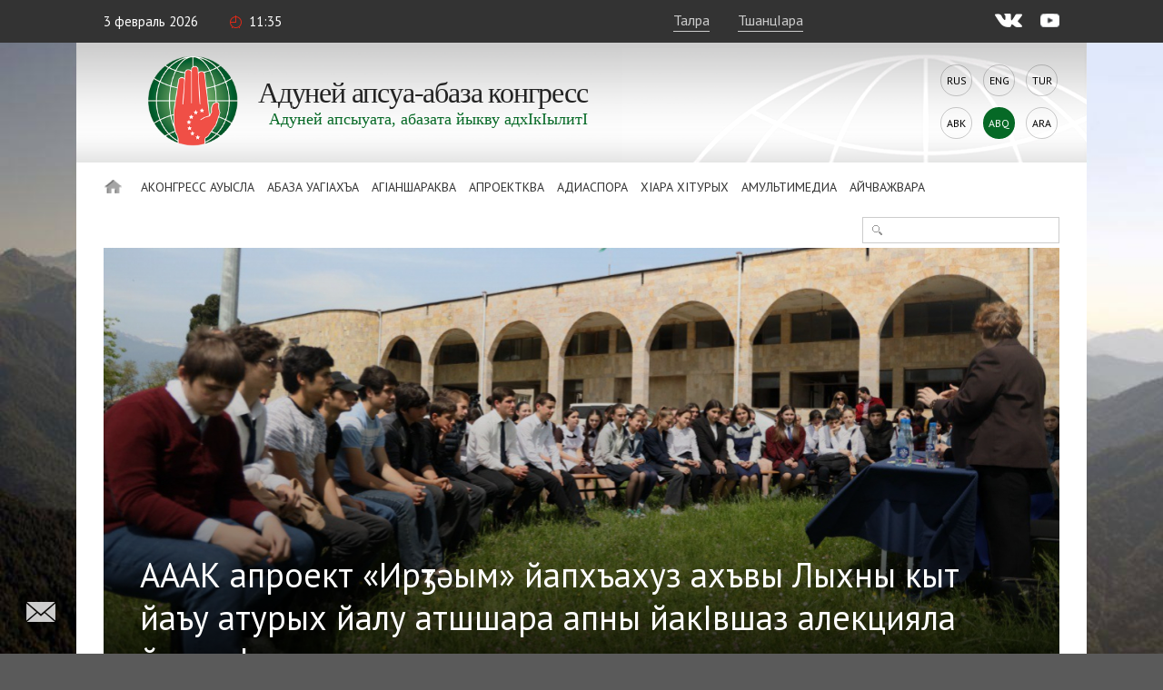

--- FILE ---
content_type: text/html; charset=UTF-8
request_url: https://www.abaza.org/abq/aaak-aproekt-irtym-yapqhakhuz-aqhuy-lykhny-kyt-yau-aturykh-yalu-atshshara-apny-yakushaz-alektsiyala-yalgat
body_size: 13777
content:
    <!DOCTYPE html>
<html lang="abq" prefix="og: http://ogp.me/ns# fb: http://ogp.me/ns/fb#">
    <head>
        <meta charset="UTF-8">
        <meta name="viewport" content="width=device-width, initial-scale=1, shrink-to-fit=no, user-scalable=no, maximum-scale=1">
        <link data-prerender="keep" rel="icon" type="image/png" sizes="96x96" href="/images/favicons/favicon-96x96.png">
        <meta name="csrf-param" content="_csrf-backend">
    <meta name="csrf-token" content="zJVOk6s2I_2ekQ_miD_FPRK_g9RnlAjB-KAy6FtRM_yJpAeg4n1Hq9Trbr_mDfN1XPD5gQvEV5SL7X2tFjV1qQ==">
        <title>АААК апроект «Ирӡтәым» йапхъахуз ахъвы Лыхны кыт йаъу атурых йалу атшшара апны йакIвшаз алекцияла йалгатI</title>
        <meta name="description" content="Адуней апсуа-абаза конгресси Апсны акъральыгIва университет апсуа бызшвала акафедра адоцент Джугелиа Инни йацыта йдырхъйауа апроект «Ирӡтәым» йапхъахуз ахъвы шакIвшаз йаквчважватI.">
<meta content="433446590583612" property="fb:app_id">
<meta content="АААК апроект «Ирӡтәым» йапхъахуз ахъвы Лыхны кыт йаъу атурых йалу атшшара апны йакIвшаз алекцияла йалгатI" property="og:title">
<meta content="https://abaza.org/abq/aaak-aproekt-irtym-yapqhakhuz-aqhuy-lykhny-kyt-yau-aturykh-yalu-atshshara-apny-yakushaz-alektsiyala-yalgat" property="og:url">
<meta content="Адуней апсуа-абаза конгресси Апсны акъральыгIва университет апсуа бызшвала акафедра адоцент Джугелиа Инни йацыта йдырхъйауа апроект «Ирӡтәым» йапхъахуз ахъвы шакIвшаз йаквчважватI." property="og:description">
<meta content="https://static.abaza.org/origin/media/7621/og_illustration_7621.jpeg?salt=488349681" property="og:image">
<meta content="https://static.abaza.org/origin/media/7621/og_illustration_7621.jpeg?salt=90531226" property="og:image:secure_url">
<meta content="968" property="og:image:width">
<meta content="504" property="og:image:height">
<meta content="website" property="og:type">
<link href="/assets/68a2ec55/css/fontawesome-all.css?v=1529312473" rel="stylesheet">
<link href="/assets/b36cbcde/css/bootstrap.min.css?v=1650648173" rel="stylesheet">
<link href="/assets/be1001f7/ekko-lightbox.css?v=1535705407" rel="stylesheet">
<link href="https://fonts.googleapis.com/css?family=Montserrat:400,400i,700,700i|PT+Sans:400,400i,700,700i" rel="stylesheet">
<link href="/css/video-js.css?v=1576243594" rel="stylesheet">
<link href="/css/jquery-ui.min.css?v=1576243594" rel="stylesheet">
<link href="/css/jquery.tagsinput.min.css?v=1576243594" rel="stylesheet">
<link href="/css/scrollbar.css?v=1576243594" rel="stylesheet">
<link href="/css/style.css?salt=03" rel="stylesheet">
<link href="/css/responsive.css?v=1576243594" rel="stylesheet">
<link href="/css/site.css?salt=03" rel="stylesheet">
<link href="/assets/13dacba3/build/css/intlTelInput.css?v=1650648186" rel="stylesheet">
<link href="/css/yakassa.css" rel="stylesheet">
<link href="/assets/b9c5bd46/authchoice.css?v=1650648172" rel="stylesheet">
<script src="https://www.google.com/recaptcha/api.js?render=6LdxQOEZAAAAAL3LWoDTaiPBeqvYYgyFFgoALtD0"></script>        			
<!-- Global site tag (gtag.js) - Google Analytics -->
<script async src="https://www.googletagmanager.com/gtag/js?id=UA-148042015-1"></script>
<script>
	window.dataLayer = window.dataLayer || [];
	function gtag(){dataLayer.push(arguments);}
	gtag('js', new Date());
	gtag('config', 'UA-148042015-1');
</script>

<!-- Yandex.Metrika counter --> <script type="text/javascript" > (function(m,e,t,r,i,k,a){m[i]=m[i]||function(){(m[i].a=m[i].a||[]).push(arguments)}; m[i].l=1*new Date();k=e.createElement(t),a=e.getElementsByTagName(t)[0],k.async=1,k.src=r,a.parentNode.insertBefore(k,a)}) (window, document, "script", "https://mc.yandex.ru/metrika/tag.js", "ym"); ym(50213188, "init", { clickmap:true, trackLinks:true, accurateTrackBounce:true, webvisor:true }); </script> <noscript><div>
		<img src="https://mc.yandex.ru/watch/50213188" style="position:absolute; left:-9999px;" alt="" /></div></noscript> <!-- /Yandex.Metrika counter -->

		    </head>
<body>

<script>
	window.fbAsyncInit = function() {
		FB.init({
			appId      : '433446590583612',
			cookie     : true,
			xfbml      : true,
			version    : 'v4.0'
		});
		FB.AppEvents.logPageView();
	};
	(function(d, s, id){
		var js, fjs = d.getElementsByTagName(s)[0];
		if (d.getElementById(id)) {return;}
		js = d.createElement(s); js.id = id;
		js.src = "https://connect.facebook.net/ru_RU/sdk.js";
		fjs.parentNode.insertBefore(js, fjs);
	}(document, 'script', 'facebook-jssdk'));
</script>
        <div class="main-wrap">
        
<div class="top-line">
	<div class="center">
		<div class="mobile-nav-open"><div>Аменю</div></div>
		<div class="date">3 Февраль 2026</div>
		<div class="time">11:35</div>
		<!--<div class="weather">Согъвым <i></i> +24°С</div>-->
					<a href="#" class="login" lang="abq">Талра</a>
			<a href="#" class="reg" onclick="ym(50213188, 'reachGoal', 'reg1'); return true;" lang="abq">ТшанцIара</a>
				<div class="socials">
			<a href="https://vk.com/abazaorg" class="vk" target="_blank"></a>
			<a href="https://www.youtube.com/channel/UC3HXwbtLkUH3_sAqbF2MBUg/videos?view_as=subscriber" class="yt"></a>
			<!--<a href="#" class="tg"></a>
			<a href="#" class="tw"></a>-->
		</div>
	</div>
</div>
        <div class="page-center">

            <div class="site-title-block">
				<div class="site-name">
					<a class="logo" href="/abq/"></a>
					<h1>Адуней<br> апсуа-абаза<br> конгресс</h1>
					<div class="slogan">Адуней апсыуата, абазата йыкву адхIкIылитI</div>
				</div>
                <div class="langs"><a href="/aaak-aproekt-irtym-yapqhakhuz-aqhuy-lykhny-kyt-yau-aturykh-yalu-atshshara-apny-yakushaz-alektsiyala-yalgat">Rus</a><a href="/en/aaak-aproekt-irtym-yapqhakhuz-aqhuy-lykhny-kyt-yau-aturykh-yalu-atshshara-apny-yakushaz-alektsiyala-yalgat">Eng</a><a href="/tr/aaak-aproekt-irtym-yapqhakhuz-aqhuy-lykhny-kyt-yau-aturykh-yalu-atshshara-apny-yakushaz-alektsiyala-yalgat">Tur</a><a href="/abk/aaak-aproekt-irtym-yapqhakhuz-aqhuy-lykhny-kyt-yau-aturykh-yalu-atshshara-apny-yakushaz-alektsiyala-yalgat">Abk</a><div>Abq</div><a href="/ar/aaak-aproekt-irtym-yapqhakhuz-aqhuy-lykhny-kyt-yau-aturykh-yalu-atshshara-apny-yakushaz-alektsiyala-yalgat">Ara</a></div>            </div>
            <nav class="site-nav">
    <div class="detachable">
        <a href="/abq/" class="home"></a>
        <ul class="links clearfix">
            <li><a href="/abq/">Йхъаду </a>
                                                                <li>
                                        <a href="/abq/khuatshuymsh-khazynkhauata-aduney-apsua-abaza-kongress">
                            Аконгресс ауысла                        </a>
                        <ul>
                                                                                    <li class="mobile">
                                                                    <a href="/abq/khuatshuymsh-khazynkhauata-aduney-apsua-abaza-kongress">
                                        Аконгресс ауысла                                    </a>
                                                            </li>
                                                                                    <li>
                                                                <a href="https://abaza.org/abq/edinyy-i-nedelimyy-ob-istorii-vsemirnogo-abkhazo-abazinskogo-kongressa">Атурых</a>
                            </li>
                                                                                                                <li>
                                                                <a href="https://abaza.org/abq/congress/structure">Алаща</a>
                            </li>
                                                                                                                <li>
                                                                <a href="https://abaza.org/abq/site/documents">Ашвъаква</a>
                            </li>
                                                                                                                <li>
                                                                <a href="/abq/a-kongress-yalalua-shnarakhuua">Алазара</a>
                            </li>
                                                                                                                <li>
                                                                <a href="/abq/category/about/smi">Ахабарргагаква йхIзырхIвауа</a>
                            </li>
                                                                                                                <li>
                                                                <a href="https://abaza.org/abq/site/journals">abaza-journal</a>
                            </li>
                                                    </ul>
                    </li>
                                                                                <li>
                                        <a href="#">
                            Абаза Уагiахъа                        </a>
                        <ul>
                                                                                    <li class="mobile">
                                                            </li>
                                                                                    <li>
                                                                <a href="/abq/category/abaza-people/abkhazians">Апсуаква</a>
                            </li>
                                                                                                                <li>
                                                                <a href="/abq/category/abaza-people/abaza">Абазаква</a>
                            </li>
                                                    </ul>
                    </li>
                                                                                <li>
                                        <a href="/abq/category/news">
                            АгIаншараква                        </a>
                        <ul>
                                                                                    <li class="mobile">
                                                                    <a href="/abq/category/news">
                                        АгIаншараква                                    </a>
                                                            </li>
                                                                                    <li>
                                                                <a href="/abq/category/news/congress">АшIыцраква</a>
                            </li>
                                                                                                                <li>
                                                                <a href="/abq/category/news/abkhazia">Апсны апны</a>
                            </li>
                                                                                                                <li>
                                                                <a href="/abq/category/news/world">Адуней апны</a>
                            </li>
                                                    </ul>
                    </li>
                                                                                <li>
                                        <a href="/abq/category/projects">
                            Апроектква                        </a>
                        <ul>
                                                                                    <li class="mobile">
                                                                    <a href="/abq/category/projects">
                                        Апроектква                                    </a>
                                                            </li>
                                                                                    <li>
                                                                <a href="/abq/category/projects/amazara">Амазара</a>
                            </li>
                                                                                                                <li>
                                                                <a href="/abq/category/projects/lang">Апсышвала хIчважвитI/ Абазала хIчважвитI</a>
                            </li>
                                                                                                                <li>
                                                                <a href="/abq/category/projects/debating-club">Айкьангьашырта клуб</a>
                            </li>
                                                                                                                <li>
                                                                <a href="/abq/category/projects/wac-people">АААК йалу ршIахъаква</a>
                            </li>
                                                                                                                <li>
                                                                <a href="/abq/category/projects/parent-club">Ан-абачва рклуб</a>
                            </li>
                                                                                                                <li>
                                                                <a href="/abq/category/projects/what-where-when">ЙачIвыйа? ЙабакIву? ЙанбакIву?</a>
                            </li>
                                                                                                                <li>
                                                                <a href="/abq/category/projects/sara-isyhdzup">sara-isyhdzup</a>
                            </li>
                                                    </ul>
                    </li>
                                                                                <li>
                                        <a href="/abq/category/diaspora">
                            Адиаспора                        </a>
                        <ul>
                                                                                    <li class="mobile">
                                                                    <a href="/abq/category/diaspora">
                                        Адиаспора                                    </a>
                                                            </li>
                                                                                    <li>
                                                                <a href="/abq/category/diaspora/moscow">Москва</a>
                            </li>
                                                                                                                <li>
                                                                <a href="/abq/category/diaspora/kchr">КъЧР</a>
                            </li>
                                                                                                                <li>
                                                                <a href="/abq/category/diaspora/syria">Сирия</a>
                            </li>
                                                                                                                <li>
                                                                <a href="/abq/category/diaspora/turkey">Трыкв</a>
                            </li>
                                                                                                                <li>
                                                                <a href="/abq/category/diaspora/jordan">Иордания</a>
                            </li>
                                                                                                                <li>
                                                                <a href="/abq/category/diaspora/europe">Европа</a>
                            </li>
                                                                                                                <li>
                                                                <a href="/abq/category/diaspora/saint_petersburg">Санкт-Петербург</a>
                            </li>
                                                                                                                <li>
                                                                <a href="/abq/category/diaspora/stavropol">Ставропольшта</a>
                            </li>
                                                                                                                <li>
                                                                <a href="/abq/category/diaspora/egypt">Египет</a>
                            </li>
                                                                                                                <li>
                                                                <a href="/abq/category/diaspora/kbr">КБР</a>
                            </li>
                                                    </ul>
                    </li>
                                                                                <li>
                                        <a href="/abq/category/history">
                            ХIара хIтурых                        </a>
                        <ul>
                                                                                    <li class="mobile">
                                                                    <a href="/abq/category/history">
                                        ХIара хIтурых                                    </a>
                                                            </li>
                                                                                    <li>
                                                                <a href="https://abaza.org/abq/personality">АгIвычIвгIвысдуква</a>
                            </li>
                                                                                                                <li>
                                                                <a href="/abq/category/history/ethnography">Аэтнография</a>
                            </li>
                                                                                                                <li>
                                                                <a href="/abq/category/history/short-course">Турыхла арыпхьара айшыс</a>
                            </li>
                                                    </ul>
                    </li>
                                                                                <li>
                                        <a href="#">
                            Амультимедиа                        </a>
                        <ul>
                                                                                    <li class="mobile">
                                                            </li>
                                                                                    <li>
                                                                <a href="/abq/category/multimedia/photos">Асуратква</a>
                            </li>
                                                                                                                <li>
                                                                <a href="/abq/category/multimedia/video">АвидеогIвыраква</a>
                            </li>
                                                                                                                <li>
                                                                <a href="/abq/category/multimedia/longreads">Алонгрид</a>
                            </li>
                                                                                                                <li>
                                                                <a href="/abq/category/multimedia/cinema">cinema</a>
                            </li>
                                                                                                                <li>
                                                                <a href="/abq/category/multimedia/music">music</a>
                            </li>
                                                    </ul>
                    </li>
                                                                                <li>
                        <a href="/abq/category/interviews">Айчважвара</a>
                    </li>
                                    </ul>
                <form id="w2" class="search-form" action="/abq/category/search" method="get">
            

<input type="text" id="searchform-text" name="SearchForm[text]">

<div class="help-block"></div>
            <button></button>
        </form>    </div>
</nav>                        
<article class="article-wrap">
        <div class="article-img-and-title smaller-title" title="АААК апроект «Ирӡтәым» йапхъахуз ахъвы Лыхны кыт йаъу атурых йалу атшшара апны йакIвшаз алекцияла йалгатI" style="background-image: url(&#039;https://static.abaza.org/origin/media/7621/main_illustration_7621.jpeg&#039;)">            <h1>АААК апроект «Ирӡтәым» йапхъахуз ахъвы Лыхны кыт йаъу атурых йалу атшшара апны йакIвшаз алекцияла йалгатI</h1>
        <div class="copyright">© АААК</div>
    </div>    
    <div class="article-content-and-sidebar">

        <div class="article-content">

    <div class="article-text">

        <div class="article-info">
                            <a href="/abq/category/news/congress" class="where">АшIыцраква</a>
                        <span class="date">02.06.2023</span>
			<span class="time">18:30</span>
			<span class="views">11563</span>
        </div>

                    <p class="article-big-text">
                Адуней апсуа-абаза конгресси Апсны акъральыгIва университет апсуа бызшвала акафедра адоцент Джугелиа Инни йацыта йдырхъйауа апроект «Ирӡтәым» йапхъахуз ахъвы шакIвшаз йаквчважватI.            </p>
        
        <section class="publication">
        <p>Гвдауыта район ажвахапхьартакI рпны апхьагIвчва 400-гIв рыхъазла йгIазпхьаз жвалекциякIла йалаз АААКи АГУ адоцент Джугелиа Инни йацдырхъйауа апроект «Ирӡтәым» (абазала – «ЙрыдзчIвым, йурыдз йамуаш») йапхъахуз ахъвы йалгатI. Гвдауыта район апхьартаква рапхьагIвчва 60-гIв рыхъазла йадыргалыз йцIыхъвахуз алекция атурых йалу Лыхнашта тшшара апны йакIвшатI. Алекция акIвдыршатI АААК ЙхIаракIу асовет йалу аэтнолог Барцыц Марини атурыхдырыгIв Гваджьба Руслани.</p><div class="media-object-widget" id="652153412"><a class="article-media-thumb full-width" href="https://static.abaza.org/origin/media/7617/7617.jpeg" data-title="АААК апроект «Ирӡтәым» йапхъахуз ахъвы Лыхны кыт йаъу атурых йалу атшшара апны йакIвшаз алекцияла йалгатI" data-footer="© АААК" data-toggle="lightbox"><img src="https://static.abaza.org/origin/media/7617/publication_inject_7617.jpeg" alt="АААК апроект «Ирӡтәым» йапхъахуз ахъвы Лыхны кыт йаъу атурых йалу атшшара апны йакIвшаз алекцияла йалгатI" title="АААК апроект «Ирӡтәым» йапхъахуз ахъвы Лыхны кыт йаъу атурых йалу атшшара апны йакIвшаз алекцияла йалгатI"><div class="title"><div>АААК апроект «Ирӡтәым» йапхъахуз ахъвы Лыхны кыт йаъу атурых йалу атшшара апны йакIвшаз алекцияла йалгатI</div><span>© АААК</span></div></a></div><p>Апроект ацIайква «Апсуара» ахабзаква шрыларкIуаш, руагIахъа рцIасква бзи йшырбуш йазынархапI. Апроект йапхъахуз ахъвы 10 лекциякIла йалан. Ауат ззынархаз «Апсуа пшцIа: ацIаскви ахабзакви», «Апсуаква ръадаб-намыс, рдунейпшыща гIазырбауа Апсуара йапщылу ауысква», «АцIасква йрыцгIайуа ашвакви ауат ъархIвауи», «Апсуаква рыжвлара дипломатия», «Апсуа уагIахъа гIахIвыща атурых», «ТшрыгIврала апсуаква рцIасква», «ХХ асквшышв ацIыхъва – ХХI асквшышв ахъа рагIан Апсны атурых» темаква ракIвын.</p><div class="media-object-widget" id="342915629"><a class="article-media-thumb full-width" href="https://static.abaza.org/origin/media/7622/7622.jpeg" data-title="АААК апроект «Ирӡтәым» йапхъахуз ахъвы Лыхны кыт йаъу атурых йалу атшшара апны йакIвшаз алекцияла йалгатI" data-footer="© АААК" data-toggle="lightbox"><img src="https://static.abaza.org/origin/media/7622/publication_inject_7622.jpeg" alt="АААК апроект «Ирӡтәым» йапхъахуз ахъвы Лыхны кыт йаъу атурых йалу атшшара апны йакIвшаз алекцияла йалгатI" title="АААК апроект «Ирӡтәым» йапхъахуз ахъвы Лыхны кыт йаъу атурых йалу атшшара апны йакIвшаз алекцияла йалгатI"><div class="title"><div>АААК апроект «Ирӡтәым» йапхъахуз ахъвы Лыхны кыт йаъу атурых йалу атшшара апны йакIвшаз алекцияла йалгатI</div><span>© АААК</span></div></a></div><p>Апроект рхъвыхрата асквш 2023 мартI агIан йджвыкврыжьтI. Ауи архъйара йгIаланадыркIтI апсуа турыхдырыгIвчва, абызшвадырыгIвчва, аэтнографква, аэтнологква.</p><p>«Ирӡтәым» проект гIалазгаз Джугелиа Инна йшылхIвауала, «хIара йхIчIву ацIасква хIзыгIащаквыргылхуазтын акIвпI ари ласыта тшыхпсахуа адуней апны хIхъа анхIзыхчуш».</p><blockquote><p>«Ласыта тшызпсахуа уыжвгIанчIви дуней апны ууагIахъара узыхчара ахIатырла уцIаскви ухабзакви гIащаквуыргылхра атахъыпI. ХIара апсыуата хIызчпауа хIрыдзныс хIгьахвитым: зымгIва йрапхъата – хIъадаби хIнамыси йрыщату «Апсуара», йбайу хIкультури хIтурыхи. Ауат зымгIва апщылапI. АзакI хIрыдзызтын ауахьауатгьи хIчвыдзуаштI», – лхIватI ауи.</p></blockquote><p>Апроект джвыквырцIара апхъала ауи бзита тшаздрыхIазыртI, йызквчважвуш, йгIадырчважвуш, апхьартаква йшырхъаршуш агвындыргIвытI.</p><div class="media-object-widget" id="995027531"><a class="article-media-thumb full-width" href="https://static.abaza.org/origin/media/7619/7619.jpeg" data-title="АААК апроект «Ирӡтәым» йапхъахуз ахъвы Лыхны кыт йаъу атурых йалу атшшара апны йакIвшаз алекцияла йалгатI" data-footer="© АААК" data-toggle="lightbox"><img src="https://static.abaza.org/origin/media/7619/publication_inject_7619.jpeg" alt="АААК апроект «Ирӡтәым» йапхъахуз ахъвы Лыхны кыт йаъу атурых йалу атшшара апны йакIвшаз алекцияла йалгатI" title="АААК апроект «Ирӡтәым» йапхъахуз ахъвы Лыхны кыт йаъу атурых йалу атшшара апны йакIвшаз алекцияла йалгатI"><div class="title"><div>АААК апроект «Ирӡтәым» йапхъахуз ахъвы Лыхны кыт йаъу атурых йалу атшшара апны йакIвшаз алекцияла йалгатI</div><span>© АААК</span></div></a></div><p>«ХIкультура, хIцIасква, хIхабзаква швара арыпхьагIвчва йгIашвархIвлитI, швпны йыжвгIитI. Ауаса зынцIра хIуагIахъа ртурых ардырра йазтыз апрофессорква йырхIвауата ауи угIарныс апхьагIвчва зымгIва рыхъаз магIын ду амапI», – лхIватI Джугелиа.</p><div class="media-object-widget" id="779905905"><a class="article-media-thumb full-width" href="https://static.abaza.org/origin/media/7620/7620.jpeg" data-title="АААК апроект «Ирӡтәым» йапхъахуз ахъвы Лыхны кыт йаъу атурых йалу атшшара апны йакIвшаз алекцияла йалгатI" data-footer="© АААК" data-toggle="lightbox"><img src="https://static.abaza.org/origin/media/7620/publication_inject_7620.jpeg" alt="АААК апроект «Ирӡтәым» йапхъахуз ахъвы Лыхны кыт йаъу атурых йалу атшшара апны йакIвшаз алекцияла йалгатI" title="АААК апроект «Ирӡтәым» йапхъахуз ахъвы Лыхны кыт йаъу атурых йалу атшшара апны йакIвшаз алекцияла йалгатI"><div class="title"><div>АААК апроект «Ирӡтәым» йапхъахуз ахъвы Лыхны кыт йаъу атурых йалу атшшара апны йакIвшаз алекцияла йалгатI</div><span>© АААК</span></div></a></div><p>А-Конгресс ахьыла апроект дахъпшылуан чкIвыныргIи физкультури тшауацIдрыхрала АААК ахъвшара аъачIвагIагIв Квициниа Есма. Ауи йгIардахIвызи йащтагIайуата йырчпуш ауыскви дгIарыквчважватI.</p><blockquote><p>«Лекциипхьадза чкIвыныргIа швабыж йрымагIальаматта йаздзыргIвуан. Ауат ракIвыршаща йтархъата йгьаъамызтIта – дзачIвызлакIгьи хвитта айчважвара дзалалуан, дамакIы йауан. ХIара разыра ажва щарда гIахIархIвитI, Апсны антахьгьыт арайонкви акыткви рпынгьи лекция акIвхIыршарныс йгIахIыхIвитI. АуагIа ауи апш азыгIальаматра анрыму хIаргьи апроект хIапхъагьи йатаджвыквхIцIахныс хIазнаргвышхвитI», – лхIватI ауи.</p></blockquote><p>«Ирӡтәым» – Адуней апсуа-абаза конгресси АГУ апсуа бызшвала акафедра адоцент Джугелиа Инни йацыта йдырхъйауа проектпI. Ауи апсуаква ръадаб-намыс хабзаква «Апсуара» ауагIа йрылагара, Абаза уагIа рцIаскви рхабзакви гIащаквыргылхра йырзынархапI.</p><div class="media-object-widget" id="936026570"><a class="article-media-thumb full-width" href="https://static.abaza.org/origin/media/7616/7616.jpeg" data-title="АААК апроект «Ирӡтәым» йапхъахуз ахъвы Лыхны кыт йаъу атурых йалу атшшара апны йакIвшаз алекцияла йалгатI" data-footer="© АААК" data-toggle="lightbox"><img src="https://static.abaza.org/origin/media/7616/publication_inject_7616.jpeg" alt="АААК апроект «Ирӡтәым» йапхъахуз ахъвы Лыхны кыт йаъу атурых йалу атшшара апны йакIвшаз алекцияла йалгатI" title="АААК апроект «Ирӡтәым» йапхъахуз ахъвы Лыхны кыт йаъу атурых йалу атшшара апны йакIвшаз алекцияла йалгатI"><div class="title"><div>АААК апроект «Ирӡтәым» йапхъахуз ахъвы Лыхны кыт йаъу атурых йалу атшшара апны йакIвшаз алекцияла йалгатI</div><span>© АААК</span></div></a></div><p></p>    </section>

        <div class="clearfix"></div>

            </div>

	

    

    

    <div class="login-to-comment-and-share">
        <div class="login-to-cooment">
            АцхIвара гIаныжвыжьра ахъазла<br> <a href="#" class="login"> швталра</a> йа <a href="#" class="reg"> тшаншвцIара атахъыпI</a>.        </div>

		        <div class="share">
            <div class="title">Азышара</div>
            <script src="//yastatic.net/es5-shims/0.0.2/es5-shims.min.js"></script>
            <script src="//yastatic.net/share2/share.js"></script>
            <div class="ya-share2" data-services="vkontakte,facebook,gplus,twitter" data-title="АААК апроект «Ирӡтәым» йапхъахуз ахъвы Лыхны кыт йаъу атурых йалу атшшара апны йакIвшаз алекцияла йалгатI" data-image="https://static.abaza.org/origin/media/7621/main_illustration_7621.jpeg" data-lang="abq" data-url="https://abaza.org/abq/eventsfeed/1037"></div>
        </div>
                
        <div style="display: none;" class="keyboard-container keyboard-container-comment">
            <div class="keyboard abkh">
	<div class="buttons-row">
		<div>
			<button class="key-btn">а</button>
			<button class="key-btn">б</button>
			<button class="key-btn">в</button>
			<button class="key-btn">г</button>
			<button class="key-btn">ӷ</button>
			<button class="key-btn">д</button>
			<button class="key-btn">џ</button>
			<button class="key-btn">е</button>
			<button class="key-btn">ҽ</button>
			<button class="key-btn">ҿ</button>
			<button class="key-btn">ж</button>
			<button class="key-btn">з</button>
		</div>
		<div>
			<button class="key-btn">ӡ</button>
			<button class="key-btn">и</button>
			<button class="key-btn">к</button>
			<button class="key-btn">қ</button>
			<button class="key-btn">ҟ</button>
			<button class="key-btn">л</button>
			<button class="key-btn">м</button>
			<button class="key-btn">н</button>
			<button class="key-btn">о</button>
			<button class="key-btn">ҩ</button>
			<button class="key-btn">п</button>
			<button class="key-btn">ԥ</button>
		</div>
		<div>
			<button class="key-btn">р</button>
			<button class="key-btn">с</button>
			<button class="key-btn">т</button>
			<button class="key-btn">ҭ</button>
			<button class="key-btn">у</button>
			<button class="key-btn">ф</button>
			<button class="key-btn">х</button>
			<button class="key-btn">ҳ</button>
			<button class="key-btn">ц</button>
			<button class="key-btn">ҵ</button>
			<button class="key-btn">ч</button>
			<button class="key-btn">ҷ</button>
		</div>
		<div>
			<button class="lang"><img src="/img/key-icons/language.png" alt=""></button>
			<button class="capslock"><img src="/img/key-icons/arrow-up.png" alt=""></button>
			<button class="key-btn">ш</button>
			<button class="key-btn">ы</button>
			<button class="key-btn">ь</button>
			<button class="key-btn">ә</button>
			<button class="space"></button>
			<button class="backspace"><img src="/img/key-icons/backspace.png" alt=""></button>
			<button class="enter"><img src="/img/key-icons/enter.png" alt=""></button>
		</div>
	</div>
	<div class="lang-row">
		<button style="display: none;" class="lang1">Абхазский язык</button>
		<button style="display: none;" class="lang2">Абазинский язык</button>
	</div>
</div>


<div style="display: none;" class="keyboard abaza">
	<div class="buttons-row">
		<div>
		<button class="key-btn">а</button>
		<button class="key-btn">б</button>
		<button class="key-btn">в</button>
		<button class="key-btn">г</button>
		<button class="key-btn">д</button>
		<button class="key-btn">е</button>
		<button class="key-btn">ё</button>
		<button class="key-btn">ж</button>
		<button class="key-btn">з</button>
		<button class="key-btn">и</button>
		<button class="key-btn">й</button>
		<button class="key-btn">к</button>
	</div>
	<div>
		<button class="key-btn">л</button>
		<button class="key-btn">м</button>
		<button class="key-btn">н</button>
		<button class="key-btn">о</button>
		<button class="key-btn">п</button>
		<button class="key-btn">р</button>
		<button class="key-btn">с</button>
		<button class="key-btn">т</button>
		<button class="key-btn">у</button>
		<button class="key-btn">ф</button>
		<button class="key-btn">х</button>
		<button class="key-btn">ц</button>
	</div>
	<div>
		<button class="key-btn">ч</button>
		<button class="key-btn">ш</button>
		<button class="key-btn">щ</button>
		<button class="key-btn">ъ</button>
		<button class="key-btn">ы</button>
		<button class="key-btn">ь</button>
		<button class="key-btn">э</button>
		<button class="key-btn">ю</button>
		<button class="key-btn">я</button>
		<button class="key-btn">Ӏ</button>
	</div>
	<div>
		<button class="lang"><img src="/img/key-icons/language.png" alt=""></button>
		<button class="capslock"><img src="/img/key-icons/arrow-up.png" alt=""></button>
		<button class="space"></button>
		<button class="backspace"><img src="/img/key-icons/backspace.png" alt=""></button>
		<button class="enter"><img src="/img/key-icons/enter.png" alt=""></button>
	</div>
	</div>
	<div class="row lang-row">
		<button style="display: none;" class="lang1">Абхазский язык</button>
		<button style="display: none;" class="lang2">Абазинский язык</button>
	</div>
</div>        </div>
    </div>

    <div class="comments-ribbon">
        <div class="count">Аквчважвара гьаъам</div>
            </div>

    <section id="comments" class="comments-block">
            </section>

    
    
    
<section class="articles-block2">
    <div class="block-title">
        <a href="/abq/category/news"><h2>АгIаншараква</h2></a>
    </div>
    <div class="items">
                                <a class="item" href="/abq/1296" style="background-image: url('https://static.abaza.org/origin/media/11250/article_block_11250.jpg')">
                <div class="aspectratio">
                    <div class="title">Праздник вкуса и культуры: чем запомнился «Мандарин-2026»</div>
                </div>
            </a>
                                <a class="item" href="/abq/1295" style="background-image: url('https://static.abaza.org/origin/media/11221/article_block_11221.jpg')">
                <div class="aspectratio">
                    <div class="title"></div>
                </div>
            </a>
                                <a class="item" href="/abq/askush-2025-agan-aaak-ankhara-agarbarakua-agtrk-areportazh-apny" style="background-image: url('https://static.abaza.org/origin/media/11209/article_block_11209.jpg')">
                <div class="aspectratio">
                    <div class="title">Асквш 2025 агIан АААК анхара агIарбараква АГТРК арепортаж апны</div>
                </div>
            </a>
            </div>
</section>

    
<section class="articles-block2">
    <div class="block-title">
        <a href="/abq/category/interviews"><h2>Айчважвараква</h2></a>
    </div>
    <div class="items">
                                <a class="item" href="/abq/gykala-ashuba-arda" style="background-image: url('https://static.abaza.org/origin/media/10963/article_block_10963.jpg')">
                <div class="aspectratio">
                    <div class="title">«Гәыкала». Ашуба Арда</div>
                </div>
            </a>
                                <a class="item" href="/abq/gykala-indzhgia-dzhiambul" style="background-image: url('https://static.abaza.org/origin/media/10863/article_block_10863.png')">
                <div class="aspectratio">
                    <div class="title">«Гәыкала». Инджгиа Джьамбул</div>
                </div>
            </a>
                                <a class="item" href="/abq/gykala-gagulia-artur" style="background-image: url('https://static.abaza.org/origin/media/10728/article_block_10728.jpg')">
                <div class="aspectratio">
                    <div class="title">«Гәыкала». Гагулиа Артур</div>
                </div>
            </a>
            </div>
</section>

</div>

        <aside class="article-sidebar">

    
    <div class="article-sidebar-widget widget-our-users">
    <div class="block-title">
        <a href="/abq/user/search"><h2>ХIара хIапхьагIвчва</h2></a>
    </div>
    <div class="box">
        <div class="count"><?//= $count?> <?//= Yii::t('app', 'чел.'); ?></div>

        <form id="w0" class="our-users-search-form" action="/abq/user/search" method="post">
<input type="hidden" name="_csrf-backend" value="zJVOk6s2I_2ekQ_miD_FPRK_g9RnlAjB-KAy6FtRM_yJpAeg4n1Hq9Trbr_mDfN1XPD5gQvEV5SL7X2tFjV1qQ==">        

<input type="text" id="searchform-text" name="SearchForm[text]" placeholder="АгIарысабапыгIвчва рзыпшгIара" autocomplete="off">

<div class="help-block"></div>
        <button></button>
        </form>
        <div class="items">
                                    
                        <div class="item">
                                    <div class="userpic needauth" style="background-image: url('https://static.abaza.org/cache/profiles/1363/userpic_1363.jpeg')"></div>
                    <div class="username needauth">Фатих Услуир</div>
                            </div>
                                    
                        <div class="item">
                                    <div class="userpic needauth" style="background-image: url('https://static.abaza.org/cache/profiles/791/userpic_791.jpg')"></div>
                    <div class="username needauth">Аслан Лаказов</div>
                            </div>
                                    
                        <div class="item">
                                    <div class="userpic needauth" style="background-image: url('https://static.abaza.org/cache/profiles/1382/userpic_1382.jpg')"></div>
                    <div class="username needauth">Максим Гумба</div>
                            </div>
                                    
                        <div class="item">
                                    <div class="userpic needauth" style="background-image: url('https://static.abaza.org/cache/profiles/625/userpic_625.png')"></div>
                    <div class="username needauth">Саида  Анкваб</div>
                            </div>
                                    
                        <div class="item">
                                    <div class="userpic needauth" style="background-image: url('https://static.abaza.org/cache/profiles/968/userpic_968.jpg')"></div>
                    <div class="username needauth">Азми Дургун</div>
                            </div>
                                    
                        <div class="item">
                                    <div class="userpic needauth" style="background-image: url('https://static.abaza.org/cache/profiles/143/userpic_143.jpg')"></div>
                    <div class="username needauth">Илона Джопуа</div>
                            </div>
                                    
                        <div class="item">
                                    <div class="userpic needauth" style="background-image: url('https://static.abaza.org/cache/profiles/458/userpic_458.jpg')"></div>
                    <div class="username needauth">Лаура Дбар</div>
                            </div>
                                    
                        <div class="item">
                                    <div class="userpic needauth" style="background-image: url('https://static.abaza.org/cache/profiles/985/userpic_985.jpeg')"></div>
                    <div class="username needauth">Нураы Демир</div>
                            </div>
            			<div class="clr"></div>
        </div>
        <div class="buttons">
                            <a href="#" class="login">Талра</a>
                <a href="#" class="reg">ТшанцIара</a>
                    </div>
    </div>
</div>

    
<div class="article-sidebar-widget widget-photo">
    <div class="block-title">
        <a href="/abq/category/multimedia/video"><h2>Асуратква</h2></a>
    </div>
    <a class="item" href="/abq/2025-abaza-festivali-rakha-ypshdzaz-alaqhugaqhasrakua" style="background-image: url('https://static.abaza.org/origin/media/10601/sidebar_media_block_10601.jpg')">
        <div class="title">2025: «Абаза» фестиваль рахIа йпшдзаз алахъвгIахъасраква</div>
	</a>
</div>

    <div class="article-sidebar-widget widget-video">
    <div class="block-title">
        <a href="/abq/category/multimedia/video"><h2>АвидеогIвыраква</h2></a>
    </div>
    <a class="item" href="/abq/askush-2025-agan-aaak-ankhara-agarbarakua-agtrk-areportazh-apny">
        <div class="thumb" href="/abq/askush-2025-agan-aaak-ankhara-agarbarakua-agtrk-areportazh-apny" style="background-image: url('https://static.abaza.org/origin/media/11209/sidebar_media_block_11209.jpg')">
            <div class="play"></div>
        </div>
        <div class="title" href="#">Асквш 2025 агIан АААК анхара агIарбараква АГТРК арепортаж апны</div>
    </a>
</div>

    
    <div class="yandex-kassa-column-block">
        <div class="d-flex justify-content-between">
            <h4 class="pay-form-title">Апроектква рыцкIра / Алазара ашвачIвы</h4>
        </div>
        <form id="w1" action="https://money.yandex.ru/eshop.xml" method="post">
<input type="hidden" name="_csrf-backend" value="zJVOk6s2I_2ekQ_miD_FPRK_g9RnlAjB-KAy6FtRM_yJpAeg4n1Hq9Trbr_mDfN1XPD5gQvEV5SL7X2tFjV1qQ==">        
<input type="hidden" id="kassaform-shopid" name="shopId" value="588981">
        
<input type="hidden" id="kassaform-scid" name="scid" value="944451">
        <div class="row">
            <div class="col-md-12">
                <div class="form-group field-kassaform-custname required">

<input type="text" id="kassaform-custname" class="inp-style1 form-control" name="custName" placeholder="Атдзахьыз, ахьыз, абахьыз" aria-required="true">

<div class="help-block"></div>
</div>            </div>
            <div class="col-md-12">
                <div class="form-group field-kassaform-customernumber required">

<input type="text" id="kassaform-customernumber" class="inp-style1 form-control" name="customerNumber" placeholder="Ателефон">

<div class="help-block"></div>
</div>            </div>
            <div class="col-md-12">
                <div class="form-group field-kassaform-sum required">

<input type="text" id="kassaform-sum" class="inp-style1 form-control" name="sum" min="1" placeholder="Ахчапхьадзара сомла" aria-required="true">

<div class="help-block"></div>
</div>            </div>
            <div class="col-md-12">
                <button type="submit" class="btn btn-pay btn-block">Йшвара</button>            </div>
        </div>
        <!--<p class="gratitude">А-Конгресс апроектква ртшауацIыхра швъагIалалуа ахъазла </p>-->
        </form>    </div>

	<div class="join-btn-block">
			<div class="text"><h4>А-Конгресс алалра</h4></div>
			<a href="#" class="join button-style1">АхIвара швъа атагIвра</a>
	</div>


</aside>
    </div>

</article>        </div>

    </div>
	<div id="toTop"></div>
	<a class="feedback btnfb" href="#"></a>
    <footer class="footer">
    <div class="center">
        <nav>
            <a href="#">Аконгресс ауысла</a>
            <a href="/abq/abadyrgakua" lang="abq">Абадыргаква</a>
            <a href="/abq/category/multimedia" lang="abq">Амультимедиа</a>
            <a href="/abq/category/projects" lang="abq">Апроектква</a>
            <a href="/abq/category/news/congress" lang="abq">Конгресс ашIыцраква </a>
        </nav>

        <div class="socials">
            <a href="https://vk.com/abazaorg" class="vk" target="_blank"></a>
            <a href="https://www.youtube.com/channel/UC3HXwbtLkUH3_sAqbF2MBUg/videos?view_as=subscriber" class="yt"></a>
            <!--<a href="#" class="tw"></a> <a href="#" class="tg"></a>-->
        </div>
        <div class="copyright">© 2026 АААК<br> АхъатачIвыра хабзала йхчапI<br> 18+</div>
    </div>
</footer>
	
<script type="text/needauth-popup-template">
	<div class="needauth-box">
		<div class="text">
			АгIарысабапыгIвчва ранкетаква швырпшра ахъазла <span class="login">швталра</span> йа <span class="reg">тшаншвцIара</span> атахъыпI.		</div>
	</div>
</script>

<script type="text/join-popup-template">
	<div class="join">
		<div class="big-text">А-Конгресс алалра</div>
		<div class="simple-text"></div>
		<div class="buttons">
			<a href="/abq/95" class="button-style1 smaller-text btn"> АААК йалалуа шнарахвуа</a>
			<a href="/abq/profile/application" class="button-style1 smaller-text  btn">Онлайн амальла ахIвара швъа атагIвра</a>
			<a href="https://static.abaza.org/files/documents/abq/application.pdf" download target="_blank" class="button-style1 smaller-text  btn">АхIвара швъа PDF агIатыхра</a>
		</div>
	</div>
</script>

<script type="text/feedback-popup-template">

		<form id="form-feedbackup" action="/abq/feedback" method="post" enctype="multipart/form-data">
<input type="hidden" name="_csrf-backend" value="zJVOk6s2I_2ekQ_miD_FPRK_g9RnlAjB-KAy6FtRM_yJpAeg4n1Hq9Trbr_mDfN1XPD5gQvEV5SL7X2tFjV1qQ==">		<div class="feedback">
		<div class="title">Джьауап злаутхуаш аджыпха</div>

		<div class="success">ТшъагIахIзынашвырхаз швабыж йхIгвапапI! Уыжвласыла джьауап нашвыхIтхуаштI.</div>
		<div class="success-mistake">ХIышвзыразпI швъагIалалыз! Швтшазынархара амаль амамкIва хIалапшуаштI.</div>
		<div class="forma">

			<div class="display-none">
				<div class="form-group field-feedbackform-user">

<input type="text" id="feedbackform-user" class="form-control" name="FeedbackForm[user]" value="0">

<div class="help-block"></div>
</div>				<div class="form-group field-feedbackform-profile">

<input type="text" id="feedbackform-profile" class="form-control" name="FeedbackForm[profile]" value="0">

<div class="help-block"></div>
</div>				<div class="form-group field-feedbackform-url">

<input type="text" id="feedbackform-url" class="form-control" name="FeedbackForm[url]" value="/aaak-aproekt-irtym-yapqhakhuz-aqhuy-lykhny-kyt-yau-aturykh-yalu-atshshara-apny-yakushaz-alektsiyala-yalgat">

<div class="help-block"></div>
</div>			</div>
            <div class="form-group field-feedbackform-recaptcha">
<input type="hidden" id="feedbackform-recaptcha" class="reCaptchaToken" name="FeedbackForm[reCaptcha]" value=""><div class="site_key" style="display:none;">6LdxQOEZAAAAAL3LWoDTaiPBeqvYYgyFFgoALtD0</div>
<div class="help-block"></div>
</div>			<div class="form-group field-feedbackform-antispam">

<input type="text" id="feedbackform-antispam" class="antispam" name="FeedbackForm[antispam]" value="" autocomplete="off">

<div class="help-block"></div>
</div>			<div class="mb-hidden">
				<div class="form-group field-feedbackform-email">
<label class="label" for="feedbackform-email">E-mail</label>
<input type="text" id="feedbackform-email" class="inp-style1 inp-margin-bottom" name="FeedbackForm[email]">

<div class="error-descr"></div>
</div>				<div class="form-group field-feedbackform-name">
<label class="label" for="feedbackform-name">Атдзахьыз, ахьыз, абахьыз</label>
<input type="text" id="feedbackform-name" class="inp-style1 inp-margin-bottom" name="FeedbackForm[name]">

<div class="error-descr"></div>
</div>			</div>
			<div class="mistake-box">
				<label class="label" for="feedbackform-mistake">Атекст апны ахальатI</label>
				<div class="display-none"><div class="form-group field-feedbackform-mistake">

<input type="hidden" id="feedbackform-mistake" class="mistake" name="FeedbackForm[mistake]" value="">

<div class="help-block"></div>
</div></div>
				<div class="text-mistake"></div>
			</div>

			<div class="form-group field-feedbackform-message">
<label class="label" for="feedbackform-message">Хабар</label>
<textarea id="feedbackform-message" class="inp-style1 inp-margin-bottom" name="FeedbackForm[message]"></textarea>

<div class="error-descr"></div>
</div>
			<div class="mb-hidden">
				<div class="form-group field-feedbackform-file">
<label class="label" for="feedbackform-file">Асурат афайл йа швъа</label>
<input type="hidden" name="FeedbackForm[file]" value=""><input type="file" id="feedbackform-file" class="inp-style1 inp-margin-bottom" name="FeedbackForm[file]">

<div class="error-descr"></div>
</div>			</div>
		<button class="button-style1">Аущтра</button>
		</div>
		</div>
		</form>
</script>








    
    <script type="text/login-popup-template">
        <form id="login-form" action="/abq/login" method="post">
<input type="hidden" name="_csrf-backend" value="zJVOk6s2I_2ekQ_miD_FPRK_g9RnlAjB-KAy6FtRM_yJpAeg4n1Hq9Trbr_mDfN1XPD5gQvEV5SL7X2tFjV1qQ==">
		<!--div class="socauth"><?//=SocialAuth::widget();?></div-->

        <div class="title">Талра</div>
        <div class="form-group field-loginform-recaptcha">
<input type="hidden" id="loginform-recaptcha" class="reCaptchaToken" name="LoginForm[reCaptcha]" value=""><div class="site_key" style="display:none;">6LdxQOEZAAAAAL3LWoDTaiPBeqvYYgyFFgoALtD0</div>
<div class="help-block"></div>
</div>        <div class="form-group field-loginform-username required">
<label class="label" for="loginform-username">E-mail:</label>
<input type="text" id="loginform-username" class="inp-style1 inp-margin-bottom" name="LoginForm[username]" aria-required="true">

<div class="error-descr"></div>
</div>
        <div class="form-group field-loginform-password required">
<label class="label" for="loginform-password">Ажва мадза</label>
<input type="password" id="loginform-password" class="inp-style1 inp-margin-bottom" name="LoginForm[password]" aria-required="true">

<div class="error-descr"></div>
</div>
        <div class="remember-wrap">
            <label class="check-style1">            <input type="hidden" name="LoginForm[rememberMe]" value="0"><label><input type="checkbox" id="loginform-rememberme" name="LoginForm[rememberMe]" value="1" checked> <i></i></label>            СышвгвыншвкIылра            </label>            <div class="forgot-pas">Ажва мадза швхъаштылхма?</div>
        </div>
        <button class="button-style1 red">Талра</button>
        <div class="no-acc">Аккаунт гьаъамма? <span class="reg">ТшанцIара</span></div>
        <div class="mt-2 mb-4 text-center">
            <a href="https://static.abaza.org/files/documents/abq/term-of-use.pdf" target="_blank">ГIарысабапра ауысла ангIалра</a>        </div>
		<div class="socauth2">
			<div class="ttl">Асоциал сетьквала аталра:</div>
            <div id="w4"><ul class="auth-clients"><li><a class="google auth-link" href="/abq/network?authclient=google" title="Google"><span class="auth-icon google"></span></a></li><li><a class="vkontakte auth-link" href="/abq/network?authclient=vkontakte" title="VKontakte"><span class="auth-icon vkontakte"></span></a></li><li><a class="yandex auth-link" href="/abq/network?authclient=yandex" title="Yandex"><span class="auth-icon yandex"></span></a></li></ul></div>		</div>

		<div class="recaptcha-note">Защита reCAPTCHA: <a href="https://policies.google.com/privacy?hl=ru" target="_blank">Конфиденциальность</a> и <a href="https://policies.google.com/terms?hl=ru" target="_blank">Условия использования</a></div>

		</form>
    </script>

    <script type="text/reg-popup-template">
        <form id="form-signup" action="/abq/signup" method="post">
<input type="hidden" name="_csrf-backend" value="zJVOk6s2I_2ekQ_miD_FPRK_g9RnlAjB-KAy6FtRM_yJpAeg4n1Hq9Trbr_mDfN1XPD5gQvEV5SL7X2tFjV1qQ==">
		<!-- div class="socauth"><?//=SocialAuth::widget();?></div -->

        <div class="title">ТшанцIара</div>
        <div class="form-group field-signupform-recaptcha">
<input type="hidden" id="signupform-recaptcha" class="reCaptchaToken" name="SignupForm[reCaptcha]" value=""><div class="site_key" style="display:none;">6LdxQOEZAAAAAL3LWoDTaiPBeqvYYgyFFgoALtD0</div>
<div class="help-block"></div>
</div>        <div class="form-group field-signupform-email required">
<label class="label" for="signupform-email">E-mail:</label>
<input type="text" id="signupform-email" class="inp-style1 inp-margin-bottom" name="SignupForm[email]" aria-required="true">

<div class="error-descr"></div>
</div>
        <div class="form-group field-signupform-password required">
<label class="label" for="signupform-password">Ажва мадза гIашвхъвыц (хвхцIаракI йрайхIата)</label>
<input type="password" id="signupform-password" class="inp-style1 inp-margin-bottom" name="SignupForm[password]" aria-required="true">

<div class="error-descr"></div>
</div>        <div class="form-group field-signupform-password_repeat required">
<label class="label" for="signupform-password_repeat">Ажва мадза атагIашвырбах</label>
<input type="password" id="signupform-password_repeat" class="inp-style1 inp-margin-bottom" name="SignupForm[password_repeat]" aria-required="true">

<div class="error-descr"></div>
</div>
        <div class="agree">
            <label class="check-style1">
                                                <div class="form-group field-signupform-agree required">
<input type="checkbox" id="signupform-agree" class="form-control" name="SignupForm[agree]" aria-required="true"><i></i> <a href="https://static.abaza.org/files/documents/abq/term-of-use.pdf" target="_blank"><strong>АгIарысабапра ангIалра</strong></a> сазыразта схъатачIв дырраква рыдынхалра садгылитI. 
<div class="error-descr"></div>
</div>            </label>
        </div>

        <button class="button-style1  mb-5">ТшанцIара</button>

		<div class="socauth2">
			<div class="ttl">Асоциал сетьквала тшанцIара:</div>
            <div id="w5"><ul class="auth-clients"><li><a class="google auth-link" href="/abq/network?authclient=google" title="Google"><span class="auth-icon google"></span></a></li><li><a class="vkontakte auth-link" href="/abq/network?authclient=vkontakte" title="VKontakte"><span class="auth-icon vkontakte"></span></a></li><li><a class="yandex auth-link" href="/abq/network?authclient=yandex" title="Yandex"><span class="auth-icon yandex"></span></a></li></ul></div>		</div>

		<div class="recaptcha-note">Защита reCAPTCHA: <a href="https://policies.google.com/privacy?hl=ru" target="_blank">Конфиденциальность</a> и <a href="https://policies.google.com/terms?hl=ru" target="_blank">Условия использования</a></div>

		</form>
    </script>

    <script type="text/email-confirm-template">
        <div>
            <div class="big-text">ХIгIарысабапыгIвчва радкIылара апны тшъаншвцIаз ахъазла хIшвзыразпI</div>
            <div class="simple-text">ЙгIашвырбаз аэлектрон адрес шваквшахIатхара ахъазла сальамшвъа швызнайуаштI.</div>
        </div>
    </script>

	<script type="text/email-confirm-again-template">
		<div>
			<div class="big-text">Швэлектрон адресла азцага нарщтитI</div>
			<div class="simple-text">Спам ъату швырхъвыхныс швхъшвымраштылын!</div>
			<div class="button-events"><a class="button-style" href="/abq/category/events">Апортал агIвыраква</a></div>
		</div>
	</script>

    <script type="text/password-reset-request-success-template">
        <div>
            <div class="big-text">Швэлектрон адрес швырхъвых.</div>
            <div class="s   imple-text">Шваккаунт ажва мадза агIащаквыргылхра азнарцага зну ашвъа швызнаущтпI. Азнарцагала швцата ажва мадза шIыц гIашвхъвыц. </div>
        </div>
    </script>

    <script type="text/password-reset-request-popup-template">
        <form id="password-reset-request-form" action="/abq/reset/request" method="post">
<input type="hidden" name="_csrf-backend" value="zJVOk6s2I_2ekQ_miD_FPRK_g9RnlAjB-KAy6FtRM_yJpAeg4n1Hq9Trbr_mDfN1XPD5gQvEV5SL7X2tFjV1qQ==">        <div class="title">Ажва мадза агIащаквыргылхра</div>
        <div class="form-group field-passwordresetrequestform-email required">
<label class="label" for="passwordresetrequestform-email">ТшананшвцIуз йгIашвырбаз аэлектрон адрес	</label>
<input type="text" id="passwordresetrequestform-email" class="inp-style1 inp-margin-bottom" name="PasswordResetRequestForm[email]" aria-required="true">

<div class="error-descr"></div>
</div>
        <button class="button-style1 red">Аущтра</button>
        <div class="no-acc">Аккаунт гьаъамма? <span class="reg">ТшанцIара</span></div>
        </form>    </script>


                        <script src="/assets/84263e3d/jquery.js?v=1650648141"></script>
<script src="/assets/a57f72fa/yii.js?v=1650648142"></script>
<script src="/assets/a57f72fa/yii.validation.js?v=1650648142"></script>
<script src="/assets/a57f72fa/yii.activeForm.js?v=1650648142"></script>
<script src="/assets/4d1a7fb9/jquery.form.min.js?v=1650648187"></script>
<script src="/assets/b36cbcde/js/bootstrap.js?v=1650648173"></script>
<script src="/assets/b36cbcde/js/bootstrap.bundle.min.js?v=1650648173"></script>
<script src="/assets/be1001f7/ekko-lightbox.min.js?v=1535705407"></script>
<script src="/js/i18n/abq/language-config.js"></script>
<script src="/js/jquery-ui.min.js?v=1576243596"></script>
<script src="/js/simpslider.js?salt=03"></script>
<script src="/js/video.js?v=1643965757"></script>
<script src="/js/video-js-youtube.js?v=1576243596"></script>
<script src="/js/jquery.inputmask.bundle.min.js?v=1576243596"></script>
<script src="/js/jquery.tagsinput.js?v=1576243596"></script>
<script src="/js/jquery.formstyler.js?v=1576243596"></script>
<script src="/js/jquery.scrollbar.min.js?v=1576243596"></script>
<script src="/js/script.js?salt=03"></script>
<script src="/assets/13dacba3/build/js/utils.js?v=1650648186"></script>
<script src="/assets/13dacba3/build/js/intlTelInput.min.js?v=1650648186"></script>
<script src="/assets/b9c5bd46/authchoice.js?v=1650648172"></script>
<script>jQuery(function ($) {
jQuery('#w0').yiiActiveForm([{"id":"searchform-text","name":"text","container":".field-searchform-text","input":"#searchform-text","validate":function (attribute, value, messages, deferred, $form) {yii.validation.string(value, messages, {"message":"Значение «Text» должно быть строкой.","skipOnEmpty":1});}}], []);
(function ($) {
    "use strict";
    $('#kassaform-customernumber').intlTelInput({"allowDropdown":false,"autoPlaceholder":"off","preferredCountries":["ru","en","tr","sy"]});
})(jQuery);
(function ($) {
    "use strict";
    $('#kassaform-customernumber')
    .parents('form')
    .on('submit', function() {
        $('#kassaform-customernumber')
        .val($('#kassaform-customernumber')
        .intlTelInput('getNumber'));
    });
})(jQuery);
jQuery('#w1').yiiActiveForm([{"id":"kassaform-shopid","name":"shopId","container":".field-kassaform-shopid","input":"#kassaform-shopid","validate":function (attribute, value, messages, deferred, $form) {yii.validation.required(value, messages, {"message":"АтагIвырта швтагIвы"});}},{"id":"kassaform-custname","name":"custName","container":".field-kassaform-custname","input":"#kassaform-custname","validate":function (attribute, value, messages, deferred, $form) {yii.validation.required(value, messages, {"message":"АтагIвырта швтагIвы"});}},{"id":"kassaform-customernumber","name":"customerNumber","container":".field-kassaform-customernumber","input":"#kassaform-customernumber","validate":function (attribute, value, messages, deferred, $form) {yii.validation.required(value, messages, {"message":"АтагIвырта швтагIвы"});yii.validation.regularExpression(value, messages, {"pattern":/^(\+)?[0-9-()\# ]{5,20}$/,"not":false,"message":"Ателефон номер шгIву гьтамамым","skipOnEmpty":1});}},{"id":"kassaform-sum","name":"sum","container":".field-kassaform-sum","input":"#kassaform-sum","validate":function (attribute, value, messages, deferred, $form) {yii.validation.required(value, messages, {"message":"АтагIвырта швтагIвы"});yii.validation.number(value, messages, {"pattern":/^\s*[-+]?[0-9]*\.?[0-9]+([eE][-+]?[0-9]+)?\s*$/,"message":"Значение «Ахча апхьадзара» должно быть числом.","skipOnEmpty":1});}}], []);
jQuery('#w2').yiiActiveForm([{"id":"searchform-text","name":"text","container":".field-searchform-text","input":"#searchform-text","validate":function (attribute, value, messages, deferred, $form) {yii.validation.string(value, messages, {"message":"Значение «Текст» должно быть строкой.","skipOnEmpty":1});}}], []);
jQuery('#form-feedbackup').yiiActiveForm([{"id":"feedbackform-user","name":"user","container":".field-feedbackform-user","input":"#feedbackform-user","enableAjaxValidation":true,"validate":function (attribute, value, messages, deferred, $form) {yii.validation.number(value, messages, {"pattern":/^\s*[+-]?\d+\s*$/,"message":"Значение «User» должно быть целым числом.","skipOnEmpty":1});}},{"id":"feedbackform-profile","name":"profile","container":".field-feedbackform-profile","input":"#feedbackform-profile","enableAjaxValidation":true,"validate":function (attribute, value, messages, deferred, $form) {yii.validation.number(value, messages, {"pattern":/^\s*[+-]?\d+\s*$/,"message":"Значение «Profile» должно быть целым числом.","skipOnEmpty":1});}},{"id":"feedbackform-url","name":"url","container":".field-feedbackform-url","input":"#feedbackform-url","enableAjaxValidation":true,"validate":function (attribute, value, messages, deferred, $form) {yii.validation.string(value, messages, {"message":"Значение «Url» должно быть строкой.","skipOnEmpty":1});}},{"id":"feedbackform-recaptcha","name":"reCaptcha","container":".field-feedbackform-recaptcha","input":"#feedbackform-recaptcha","enableAjaxValidation":true},{"id":"feedbackform-antispam","name":"antispam","container":".field-feedbackform-antispam","input":"#feedbackform-antispam","enableAjaxValidation":true,"validate":function (attribute, value, messages, deferred, $form) {yii.validation.string(value, messages, {"message":"Значение «Antispam» должно быть строкой.","min":0,"tooShort":"Значение «Antispam» должно содержать минимум 0 символа.","max":0,"tooLong":"Значение «Antispam» должно содержать максимум 0 символа.","skipOnEmpty":1});}},{"id":"feedbackform-email","name":"email","container":".field-feedbackform-email","input":"#feedbackform-email","error":".error-descr","enableAjaxValidation":true,"validate":function (attribute, value, messages, deferred, $form) {yii.validation.string(value, messages, {"message":"Значение «Email» должно быть строкой.","min":3,"tooShort":"Значение «Email» должно содержать минимум 3 символа.","max":255,"tooLong":"Значение «Email» должно содержать максимум 255 символа.","skipOnEmpty":1});yii.validation.email(value, messages, {"pattern":/^[a-zA-Z0-9!#$%&'*+\/=?^_`{|}~-]+(?:\.[a-zA-Z0-9!#$%&'*+\/=?^_`{|}~-]+)*@(?:[a-zA-Z0-9](?:[a-zA-Z0-9-]*[a-zA-Z0-9])?\.)+[a-zA-Z0-9](?:[a-zA-Z0-9-]*[a-zA-Z0-9])?$/,"fullPattern":/^[^@]*<[a-zA-Z0-9!#$%&'*+\/=?^_`{|}~-]+(?:\.[a-zA-Z0-9!#$%&'*+\/=?^_`{|}~-]+)*@(?:[a-zA-Z0-9](?:[a-zA-Z0-9-]*[a-zA-Z0-9])?\.)+[a-zA-Z0-9](?:[a-zA-Z0-9-]*[a-zA-Z0-9])?>$/,"allowName":false,"message":"Значение «Email» не является правильным email адресом.","enableIDN":false,"skipOnEmpty":1});}},{"id":"feedbackform-name","name":"name","container":".field-feedbackform-name","input":"#feedbackform-name","error":".error-descr","enableAjaxValidation":true,"validate":function (attribute, value, messages, deferred, $form) {yii.validation.string(value, messages, {"message":"Значение «Ахьыз» должно быть строкой.","min":3,"tooShort":"Значение «Ахьыз» должно содержать минимум 3 символа.","max":255,"tooLong":"Значение «Ахьыз» должно содержать максимум 255 символа.","skipOnEmpty":1});yii.validation.regularExpression(value, messages, {"pattern":/\/\//,"not":true,"message":"йгIарысабап йгьауашым \/\/","skipOnEmpty":1});}},{"id":"feedbackform-mistake","name":"mistake","container":".field-feedbackform-mistake","input":"#feedbackform-mistake","enableAjaxValidation":true,"validate":function (attribute, value, messages, deferred, $form) {yii.validation.string(value, messages, {"message":"Значение «Mistake» должно быть строкой.","min":3,"tooShort":"Значение «Mistake» должно содержать минимум 3 символа.","skipOnEmpty":1});}},{"id":"feedbackform-message","name":"message","container":".field-feedbackform-message","input":"#feedbackform-message","error":".error-descr","enableAjaxValidation":true,"validate":function (attribute, value, messages, deferred, $form) {yii.validation.regularExpression(value, messages, {"pattern":/\/\//,"not":true,"message":"йгIарысабап йгьауашым \/\/","skipOnEmpty":1});}},{"id":"feedbackform-file","name":"file","container":".field-feedbackform-file","input":"#feedbackform-file","error":".error-descr","enableAjaxValidation":true,"validate":function (attribute, value, messages, deferred, $form) {yii.validation.file(attribute, messages, {"message":"Загрузка файла не удалась.","skipOnEmpty":true,"mimeTypes":[],"wrongMimeType":"Разрешена загрузка файлов только со следующими MIME-типами: .","extensions":["png","jpg","jpeg","gif","xls","doc","docx","pdf","xlsx","txt"],"wrongExtension":"Разрешена загрузка файлов только со следующими расширениями: png, jpg, jpeg, gif, xls, doc, docx, pdf, xlsx, txt.","maxSize":52428800,"tooBig":"Файл «{file}» слишком большой. Размер не должен превышать 50 МиБ.","maxFiles":1,"tooMany":"Вы не можете загружать более 1 файла."});}}], []);
jQuery('#w4').authchoice();
jQuery('#login-form').yiiActiveForm([{"id":"loginform-username","name":"username","container":".field-loginform-username","input":"#loginform-username","error":".error-descr","validate":function (attribute, value, messages, deferred, $form) {yii.validation.required(value, messages, {"message":"Ари атып атагIвра къвадыпI"});yii.validation.email(value, messages, {"pattern":/^[a-zA-Z0-9!#$%&'*+\/=?^_`{|}~-]+(?:\.[a-zA-Z0-9!#$%&'*+\/=?^_`{|}~-]+)*@(?:[a-zA-Z0-9](?:[a-zA-Z0-9-]*[a-zA-Z0-9])?\.)+[a-zA-Z0-9](?:[a-zA-Z0-9-]*[a-zA-Z0-9])?$/,"fullPattern":/^[^@]*<[a-zA-Z0-9!#$%&'*+\/=?^_`{|}~-]+(?:\.[a-zA-Z0-9!#$%&'*+\/=?^_`{|}~-]+)*@(?:[a-zA-Z0-9](?:[a-zA-Z0-9-]*[a-zA-Z0-9])?\.)+[a-zA-Z0-9](?:[a-zA-Z0-9-]*[a-zA-Z0-9])?>$/,"allowName":false,"message":"Аэлектрон почта адрес аформат гьтамамым.","enableIDN":false,"skipOnEmpty":1});}},{"id":"loginform-password","name":"password","container":".field-loginform-password","input":"#loginform-password","error":".error-descr","validate":function (attribute, value, messages, deferred, $form) {yii.validation.required(value, messages, {"message":"Ари атып атагIвра къвадыпI"});}}], []);
jQuery('#w5').authchoice();
jQuery('#form-signup').yiiActiveForm([{"id":"signupform-email","name":"email","container":".field-signupform-email","input":"#signupform-email","error":".error-descr","validate":function (attribute, value, messages, deferred, $form) {value = yii.validation.trim($form, attribute, []);yii.validation.required(value, messages, {"message":"Ари атып атагIвра къвадыпI"});yii.validation.email(value, messages, {"pattern":/^[a-zA-Z0-9!#$%&'*+\/=?^_`{|}~-]+(?:\.[a-zA-Z0-9!#$%&'*+\/=?^_`{|}~-]+)*@(?:[a-zA-Z0-9](?:[a-zA-Z0-9-]*[a-zA-Z0-9])?\.)+[a-zA-Z0-9](?:[a-zA-Z0-9-]*[a-zA-Z0-9])?$/,"fullPattern":/^[^@]*<[a-zA-Z0-9!#$%&'*+\/=?^_`{|}~-]+(?:\.[a-zA-Z0-9!#$%&'*+\/=?^_`{|}~-]+)*@(?:[a-zA-Z0-9](?:[a-zA-Z0-9-]*[a-zA-Z0-9])?\.)+[a-zA-Z0-9](?:[a-zA-Z0-9-]*[a-zA-Z0-9])?>$/,"allowName":false,"message":"Аэлектрон почта адрес аформат гьтамамым.","enableIDN":false,"skipOnEmpty":1});yii.validation.string(value, messages, {"message":"Значение «Email» должно быть строкой.","max":255,"tooLong":"Значение «Email» должно содержать максимум 255 символа.","skipOnEmpty":1});}},{"id":"signupform-password","name":"password","container":".field-signupform-password","input":"#signupform-password","error":".error-descr","validate":function (attribute, value, messages, deferred, $form) {yii.validation.required(value, messages, {"message":"Ари атып атагIвра къвадыпI"});yii.validation.string(value, messages, {"message":"Ажва мадза хвхцIаракI йрайхIазара атахъыпI","min":6,"tooShort":"Значение «Пароль» должно содержать минимум 6 символа.","skipOnEmpty":1});}},{"id":"signupform-password_repeat","name":"password_repeat","container":".field-signupform-password_repeat","input":"#signupform-password_repeat","error":".error-descr","validate":function (attribute, value, messages, deferred, $form) {yii.validation.required(value, messages, {"message":"Ари атып атагIвра къвадыпI"});yii.validation.compare(value, messages, {"operator":"==","type":"string","compareAttribute":"signupform-password","skipOnEmpty":1,"message":"Ажва мадзаква шаквшвауа шватапшх\t."}, $form);}},{"id":"signupform-agree","name":"agree","container":".field-signupform-agree","input":"#signupform-agree","error":".error-descr","validate":function (attribute, value, messages, deferred, $form) {yii.validation.required(value, messages, {"message":"ШвхъатачIв дырраква рыдынхалра швадгылра атахъыпI. "});}}], []);
jQuery('#password-reset-request-form').yiiActiveForm([{"id":"passwordresetrequestform-email","name":"email","container":".field-passwordresetrequestform-email","input":"#passwordresetrequestform-email","error":".error-descr","validate":function (attribute, value, messages, deferred, $form) {value = yii.validation.trim($form, attribute, []);yii.validation.required(value, messages, {"message":"Необходимо заполнить «Email»."});yii.validation.email(value, messages, {"pattern":/^[a-zA-Z0-9!#$%&'*+\/=?^_`{|}~-]+(?:\.[a-zA-Z0-9!#$%&'*+\/=?^_`{|}~-]+)*@(?:[a-zA-Z0-9](?:[a-zA-Z0-9-]*[a-zA-Z0-9])?\.)+[a-zA-Z0-9](?:[a-zA-Z0-9-]*[a-zA-Z0-9])?$/,"fullPattern":/^[^@]*<[a-zA-Z0-9!#$%&'*+\/=?^_`{|}~-]+(?:\.[a-zA-Z0-9!#$%&'*+\/=?^_`{|}~-]+)*@(?:[a-zA-Z0-9](?:[a-zA-Z0-9-]*[a-zA-Z0-9])?\.)+[a-zA-Z0-9](?:[a-zA-Z0-9-]*[a-zA-Z0-9])?>$/,"allowName":false,"message":"Значение «Email» не является правильным email адресом.","enableIDN":false,"skipOnEmpty":1});}}], []);
});</script></body>
</html>



--- FILE ---
content_type: text/html; charset=utf-8
request_url: https://www.google.com/recaptcha/api2/anchor?ar=1&k=6LdxQOEZAAAAAL3LWoDTaiPBeqvYYgyFFgoALtD0&co=aHR0cHM6Ly93d3cuYWJhemEub3JnOjQ0Mw..&hl=en&v=N67nZn4AqZkNcbeMu4prBgzg&size=invisible&anchor-ms=20000&execute-ms=30000&cb=9j49w4jzju77
body_size: 48688
content:
<!DOCTYPE HTML><html dir="ltr" lang="en"><head><meta http-equiv="Content-Type" content="text/html; charset=UTF-8">
<meta http-equiv="X-UA-Compatible" content="IE=edge">
<title>reCAPTCHA</title>
<style type="text/css">
/* cyrillic-ext */
@font-face {
  font-family: 'Roboto';
  font-style: normal;
  font-weight: 400;
  font-stretch: 100%;
  src: url(//fonts.gstatic.com/s/roboto/v48/KFO7CnqEu92Fr1ME7kSn66aGLdTylUAMa3GUBHMdazTgWw.woff2) format('woff2');
  unicode-range: U+0460-052F, U+1C80-1C8A, U+20B4, U+2DE0-2DFF, U+A640-A69F, U+FE2E-FE2F;
}
/* cyrillic */
@font-face {
  font-family: 'Roboto';
  font-style: normal;
  font-weight: 400;
  font-stretch: 100%;
  src: url(//fonts.gstatic.com/s/roboto/v48/KFO7CnqEu92Fr1ME7kSn66aGLdTylUAMa3iUBHMdazTgWw.woff2) format('woff2');
  unicode-range: U+0301, U+0400-045F, U+0490-0491, U+04B0-04B1, U+2116;
}
/* greek-ext */
@font-face {
  font-family: 'Roboto';
  font-style: normal;
  font-weight: 400;
  font-stretch: 100%;
  src: url(//fonts.gstatic.com/s/roboto/v48/KFO7CnqEu92Fr1ME7kSn66aGLdTylUAMa3CUBHMdazTgWw.woff2) format('woff2');
  unicode-range: U+1F00-1FFF;
}
/* greek */
@font-face {
  font-family: 'Roboto';
  font-style: normal;
  font-weight: 400;
  font-stretch: 100%;
  src: url(//fonts.gstatic.com/s/roboto/v48/KFO7CnqEu92Fr1ME7kSn66aGLdTylUAMa3-UBHMdazTgWw.woff2) format('woff2');
  unicode-range: U+0370-0377, U+037A-037F, U+0384-038A, U+038C, U+038E-03A1, U+03A3-03FF;
}
/* math */
@font-face {
  font-family: 'Roboto';
  font-style: normal;
  font-weight: 400;
  font-stretch: 100%;
  src: url(//fonts.gstatic.com/s/roboto/v48/KFO7CnqEu92Fr1ME7kSn66aGLdTylUAMawCUBHMdazTgWw.woff2) format('woff2');
  unicode-range: U+0302-0303, U+0305, U+0307-0308, U+0310, U+0312, U+0315, U+031A, U+0326-0327, U+032C, U+032F-0330, U+0332-0333, U+0338, U+033A, U+0346, U+034D, U+0391-03A1, U+03A3-03A9, U+03B1-03C9, U+03D1, U+03D5-03D6, U+03F0-03F1, U+03F4-03F5, U+2016-2017, U+2034-2038, U+203C, U+2040, U+2043, U+2047, U+2050, U+2057, U+205F, U+2070-2071, U+2074-208E, U+2090-209C, U+20D0-20DC, U+20E1, U+20E5-20EF, U+2100-2112, U+2114-2115, U+2117-2121, U+2123-214F, U+2190, U+2192, U+2194-21AE, U+21B0-21E5, U+21F1-21F2, U+21F4-2211, U+2213-2214, U+2216-22FF, U+2308-230B, U+2310, U+2319, U+231C-2321, U+2336-237A, U+237C, U+2395, U+239B-23B7, U+23D0, U+23DC-23E1, U+2474-2475, U+25AF, U+25B3, U+25B7, U+25BD, U+25C1, U+25CA, U+25CC, U+25FB, U+266D-266F, U+27C0-27FF, U+2900-2AFF, U+2B0E-2B11, U+2B30-2B4C, U+2BFE, U+3030, U+FF5B, U+FF5D, U+1D400-1D7FF, U+1EE00-1EEFF;
}
/* symbols */
@font-face {
  font-family: 'Roboto';
  font-style: normal;
  font-weight: 400;
  font-stretch: 100%;
  src: url(//fonts.gstatic.com/s/roboto/v48/KFO7CnqEu92Fr1ME7kSn66aGLdTylUAMaxKUBHMdazTgWw.woff2) format('woff2');
  unicode-range: U+0001-000C, U+000E-001F, U+007F-009F, U+20DD-20E0, U+20E2-20E4, U+2150-218F, U+2190, U+2192, U+2194-2199, U+21AF, U+21E6-21F0, U+21F3, U+2218-2219, U+2299, U+22C4-22C6, U+2300-243F, U+2440-244A, U+2460-24FF, U+25A0-27BF, U+2800-28FF, U+2921-2922, U+2981, U+29BF, U+29EB, U+2B00-2BFF, U+4DC0-4DFF, U+FFF9-FFFB, U+10140-1018E, U+10190-1019C, U+101A0, U+101D0-101FD, U+102E0-102FB, U+10E60-10E7E, U+1D2C0-1D2D3, U+1D2E0-1D37F, U+1F000-1F0FF, U+1F100-1F1AD, U+1F1E6-1F1FF, U+1F30D-1F30F, U+1F315, U+1F31C, U+1F31E, U+1F320-1F32C, U+1F336, U+1F378, U+1F37D, U+1F382, U+1F393-1F39F, U+1F3A7-1F3A8, U+1F3AC-1F3AF, U+1F3C2, U+1F3C4-1F3C6, U+1F3CA-1F3CE, U+1F3D4-1F3E0, U+1F3ED, U+1F3F1-1F3F3, U+1F3F5-1F3F7, U+1F408, U+1F415, U+1F41F, U+1F426, U+1F43F, U+1F441-1F442, U+1F444, U+1F446-1F449, U+1F44C-1F44E, U+1F453, U+1F46A, U+1F47D, U+1F4A3, U+1F4B0, U+1F4B3, U+1F4B9, U+1F4BB, U+1F4BF, U+1F4C8-1F4CB, U+1F4D6, U+1F4DA, U+1F4DF, U+1F4E3-1F4E6, U+1F4EA-1F4ED, U+1F4F7, U+1F4F9-1F4FB, U+1F4FD-1F4FE, U+1F503, U+1F507-1F50B, U+1F50D, U+1F512-1F513, U+1F53E-1F54A, U+1F54F-1F5FA, U+1F610, U+1F650-1F67F, U+1F687, U+1F68D, U+1F691, U+1F694, U+1F698, U+1F6AD, U+1F6B2, U+1F6B9-1F6BA, U+1F6BC, U+1F6C6-1F6CF, U+1F6D3-1F6D7, U+1F6E0-1F6EA, U+1F6F0-1F6F3, U+1F6F7-1F6FC, U+1F700-1F7FF, U+1F800-1F80B, U+1F810-1F847, U+1F850-1F859, U+1F860-1F887, U+1F890-1F8AD, U+1F8B0-1F8BB, U+1F8C0-1F8C1, U+1F900-1F90B, U+1F93B, U+1F946, U+1F984, U+1F996, U+1F9E9, U+1FA00-1FA6F, U+1FA70-1FA7C, U+1FA80-1FA89, U+1FA8F-1FAC6, U+1FACE-1FADC, U+1FADF-1FAE9, U+1FAF0-1FAF8, U+1FB00-1FBFF;
}
/* vietnamese */
@font-face {
  font-family: 'Roboto';
  font-style: normal;
  font-weight: 400;
  font-stretch: 100%;
  src: url(//fonts.gstatic.com/s/roboto/v48/KFO7CnqEu92Fr1ME7kSn66aGLdTylUAMa3OUBHMdazTgWw.woff2) format('woff2');
  unicode-range: U+0102-0103, U+0110-0111, U+0128-0129, U+0168-0169, U+01A0-01A1, U+01AF-01B0, U+0300-0301, U+0303-0304, U+0308-0309, U+0323, U+0329, U+1EA0-1EF9, U+20AB;
}
/* latin-ext */
@font-face {
  font-family: 'Roboto';
  font-style: normal;
  font-weight: 400;
  font-stretch: 100%;
  src: url(//fonts.gstatic.com/s/roboto/v48/KFO7CnqEu92Fr1ME7kSn66aGLdTylUAMa3KUBHMdazTgWw.woff2) format('woff2');
  unicode-range: U+0100-02BA, U+02BD-02C5, U+02C7-02CC, U+02CE-02D7, U+02DD-02FF, U+0304, U+0308, U+0329, U+1D00-1DBF, U+1E00-1E9F, U+1EF2-1EFF, U+2020, U+20A0-20AB, U+20AD-20C0, U+2113, U+2C60-2C7F, U+A720-A7FF;
}
/* latin */
@font-face {
  font-family: 'Roboto';
  font-style: normal;
  font-weight: 400;
  font-stretch: 100%;
  src: url(//fonts.gstatic.com/s/roboto/v48/KFO7CnqEu92Fr1ME7kSn66aGLdTylUAMa3yUBHMdazQ.woff2) format('woff2');
  unicode-range: U+0000-00FF, U+0131, U+0152-0153, U+02BB-02BC, U+02C6, U+02DA, U+02DC, U+0304, U+0308, U+0329, U+2000-206F, U+20AC, U+2122, U+2191, U+2193, U+2212, U+2215, U+FEFF, U+FFFD;
}
/* cyrillic-ext */
@font-face {
  font-family: 'Roboto';
  font-style: normal;
  font-weight: 500;
  font-stretch: 100%;
  src: url(//fonts.gstatic.com/s/roboto/v48/KFO7CnqEu92Fr1ME7kSn66aGLdTylUAMa3GUBHMdazTgWw.woff2) format('woff2');
  unicode-range: U+0460-052F, U+1C80-1C8A, U+20B4, U+2DE0-2DFF, U+A640-A69F, U+FE2E-FE2F;
}
/* cyrillic */
@font-face {
  font-family: 'Roboto';
  font-style: normal;
  font-weight: 500;
  font-stretch: 100%;
  src: url(//fonts.gstatic.com/s/roboto/v48/KFO7CnqEu92Fr1ME7kSn66aGLdTylUAMa3iUBHMdazTgWw.woff2) format('woff2');
  unicode-range: U+0301, U+0400-045F, U+0490-0491, U+04B0-04B1, U+2116;
}
/* greek-ext */
@font-face {
  font-family: 'Roboto';
  font-style: normal;
  font-weight: 500;
  font-stretch: 100%;
  src: url(//fonts.gstatic.com/s/roboto/v48/KFO7CnqEu92Fr1ME7kSn66aGLdTylUAMa3CUBHMdazTgWw.woff2) format('woff2');
  unicode-range: U+1F00-1FFF;
}
/* greek */
@font-face {
  font-family: 'Roboto';
  font-style: normal;
  font-weight: 500;
  font-stretch: 100%;
  src: url(//fonts.gstatic.com/s/roboto/v48/KFO7CnqEu92Fr1ME7kSn66aGLdTylUAMa3-UBHMdazTgWw.woff2) format('woff2');
  unicode-range: U+0370-0377, U+037A-037F, U+0384-038A, U+038C, U+038E-03A1, U+03A3-03FF;
}
/* math */
@font-face {
  font-family: 'Roboto';
  font-style: normal;
  font-weight: 500;
  font-stretch: 100%;
  src: url(//fonts.gstatic.com/s/roboto/v48/KFO7CnqEu92Fr1ME7kSn66aGLdTylUAMawCUBHMdazTgWw.woff2) format('woff2');
  unicode-range: U+0302-0303, U+0305, U+0307-0308, U+0310, U+0312, U+0315, U+031A, U+0326-0327, U+032C, U+032F-0330, U+0332-0333, U+0338, U+033A, U+0346, U+034D, U+0391-03A1, U+03A3-03A9, U+03B1-03C9, U+03D1, U+03D5-03D6, U+03F0-03F1, U+03F4-03F5, U+2016-2017, U+2034-2038, U+203C, U+2040, U+2043, U+2047, U+2050, U+2057, U+205F, U+2070-2071, U+2074-208E, U+2090-209C, U+20D0-20DC, U+20E1, U+20E5-20EF, U+2100-2112, U+2114-2115, U+2117-2121, U+2123-214F, U+2190, U+2192, U+2194-21AE, U+21B0-21E5, U+21F1-21F2, U+21F4-2211, U+2213-2214, U+2216-22FF, U+2308-230B, U+2310, U+2319, U+231C-2321, U+2336-237A, U+237C, U+2395, U+239B-23B7, U+23D0, U+23DC-23E1, U+2474-2475, U+25AF, U+25B3, U+25B7, U+25BD, U+25C1, U+25CA, U+25CC, U+25FB, U+266D-266F, U+27C0-27FF, U+2900-2AFF, U+2B0E-2B11, U+2B30-2B4C, U+2BFE, U+3030, U+FF5B, U+FF5D, U+1D400-1D7FF, U+1EE00-1EEFF;
}
/* symbols */
@font-face {
  font-family: 'Roboto';
  font-style: normal;
  font-weight: 500;
  font-stretch: 100%;
  src: url(//fonts.gstatic.com/s/roboto/v48/KFO7CnqEu92Fr1ME7kSn66aGLdTylUAMaxKUBHMdazTgWw.woff2) format('woff2');
  unicode-range: U+0001-000C, U+000E-001F, U+007F-009F, U+20DD-20E0, U+20E2-20E4, U+2150-218F, U+2190, U+2192, U+2194-2199, U+21AF, U+21E6-21F0, U+21F3, U+2218-2219, U+2299, U+22C4-22C6, U+2300-243F, U+2440-244A, U+2460-24FF, U+25A0-27BF, U+2800-28FF, U+2921-2922, U+2981, U+29BF, U+29EB, U+2B00-2BFF, U+4DC0-4DFF, U+FFF9-FFFB, U+10140-1018E, U+10190-1019C, U+101A0, U+101D0-101FD, U+102E0-102FB, U+10E60-10E7E, U+1D2C0-1D2D3, U+1D2E0-1D37F, U+1F000-1F0FF, U+1F100-1F1AD, U+1F1E6-1F1FF, U+1F30D-1F30F, U+1F315, U+1F31C, U+1F31E, U+1F320-1F32C, U+1F336, U+1F378, U+1F37D, U+1F382, U+1F393-1F39F, U+1F3A7-1F3A8, U+1F3AC-1F3AF, U+1F3C2, U+1F3C4-1F3C6, U+1F3CA-1F3CE, U+1F3D4-1F3E0, U+1F3ED, U+1F3F1-1F3F3, U+1F3F5-1F3F7, U+1F408, U+1F415, U+1F41F, U+1F426, U+1F43F, U+1F441-1F442, U+1F444, U+1F446-1F449, U+1F44C-1F44E, U+1F453, U+1F46A, U+1F47D, U+1F4A3, U+1F4B0, U+1F4B3, U+1F4B9, U+1F4BB, U+1F4BF, U+1F4C8-1F4CB, U+1F4D6, U+1F4DA, U+1F4DF, U+1F4E3-1F4E6, U+1F4EA-1F4ED, U+1F4F7, U+1F4F9-1F4FB, U+1F4FD-1F4FE, U+1F503, U+1F507-1F50B, U+1F50D, U+1F512-1F513, U+1F53E-1F54A, U+1F54F-1F5FA, U+1F610, U+1F650-1F67F, U+1F687, U+1F68D, U+1F691, U+1F694, U+1F698, U+1F6AD, U+1F6B2, U+1F6B9-1F6BA, U+1F6BC, U+1F6C6-1F6CF, U+1F6D3-1F6D7, U+1F6E0-1F6EA, U+1F6F0-1F6F3, U+1F6F7-1F6FC, U+1F700-1F7FF, U+1F800-1F80B, U+1F810-1F847, U+1F850-1F859, U+1F860-1F887, U+1F890-1F8AD, U+1F8B0-1F8BB, U+1F8C0-1F8C1, U+1F900-1F90B, U+1F93B, U+1F946, U+1F984, U+1F996, U+1F9E9, U+1FA00-1FA6F, U+1FA70-1FA7C, U+1FA80-1FA89, U+1FA8F-1FAC6, U+1FACE-1FADC, U+1FADF-1FAE9, U+1FAF0-1FAF8, U+1FB00-1FBFF;
}
/* vietnamese */
@font-face {
  font-family: 'Roboto';
  font-style: normal;
  font-weight: 500;
  font-stretch: 100%;
  src: url(//fonts.gstatic.com/s/roboto/v48/KFO7CnqEu92Fr1ME7kSn66aGLdTylUAMa3OUBHMdazTgWw.woff2) format('woff2');
  unicode-range: U+0102-0103, U+0110-0111, U+0128-0129, U+0168-0169, U+01A0-01A1, U+01AF-01B0, U+0300-0301, U+0303-0304, U+0308-0309, U+0323, U+0329, U+1EA0-1EF9, U+20AB;
}
/* latin-ext */
@font-face {
  font-family: 'Roboto';
  font-style: normal;
  font-weight: 500;
  font-stretch: 100%;
  src: url(//fonts.gstatic.com/s/roboto/v48/KFO7CnqEu92Fr1ME7kSn66aGLdTylUAMa3KUBHMdazTgWw.woff2) format('woff2');
  unicode-range: U+0100-02BA, U+02BD-02C5, U+02C7-02CC, U+02CE-02D7, U+02DD-02FF, U+0304, U+0308, U+0329, U+1D00-1DBF, U+1E00-1E9F, U+1EF2-1EFF, U+2020, U+20A0-20AB, U+20AD-20C0, U+2113, U+2C60-2C7F, U+A720-A7FF;
}
/* latin */
@font-face {
  font-family: 'Roboto';
  font-style: normal;
  font-weight: 500;
  font-stretch: 100%;
  src: url(//fonts.gstatic.com/s/roboto/v48/KFO7CnqEu92Fr1ME7kSn66aGLdTylUAMa3yUBHMdazQ.woff2) format('woff2');
  unicode-range: U+0000-00FF, U+0131, U+0152-0153, U+02BB-02BC, U+02C6, U+02DA, U+02DC, U+0304, U+0308, U+0329, U+2000-206F, U+20AC, U+2122, U+2191, U+2193, U+2212, U+2215, U+FEFF, U+FFFD;
}
/* cyrillic-ext */
@font-face {
  font-family: 'Roboto';
  font-style: normal;
  font-weight: 900;
  font-stretch: 100%;
  src: url(//fonts.gstatic.com/s/roboto/v48/KFO7CnqEu92Fr1ME7kSn66aGLdTylUAMa3GUBHMdazTgWw.woff2) format('woff2');
  unicode-range: U+0460-052F, U+1C80-1C8A, U+20B4, U+2DE0-2DFF, U+A640-A69F, U+FE2E-FE2F;
}
/* cyrillic */
@font-face {
  font-family: 'Roboto';
  font-style: normal;
  font-weight: 900;
  font-stretch: 100%;
  src: url(//fonts.gstatic.com/s/roboto/v48/KFO7CnqEu92Fr1ME7kSn66aGLdTylUAMa3iUBHMdazTgWw.woff2) format('woff2');
  unicode-range: U+0301, U+0400-045F, U+0490-0491, U+04B0-04B1, U+2116;
}
/* greek-ext */
@font-face {
  font-family: 'Roboto';
  font-style: normal;
  font-weight: 900;
  font-stretch: 100%;
  src: url(//fonts.gstatic.com/s/roboto/v48/KFO7CnqEu92Fr1ME7kSn66aGLdTylUAMa3CUBHMdazTgWw.woff2) format('woff2');
  unicode-range: U+1F00-1FFF;
}
/* greek */
@font-face {
  font-family: 'Roboto';
  font-style: normal;
  font-weight: 900;
  font-stretch: 100%;
  src: url(//fonts.gstatic.com/s/roboto/v48/KFO7CnqEu92Fr1ME7kSn66aGLdTylUAMa3-UBHMdazTgWw.woff2) format('woff2');
  unicode-range: U+0370-0377, U+037A-037F, U+0384-038A, U+038C, U+038E-03A1, U+03A3-03FF;
}
/* math */
@font-face {
  font-family: 'Roboto';
  font-style: normal;
  font-weight: 900;
  font-stretch: 100%;
  src: url(//fonts.gstatic.com/s/roboto/v48/KFO7CnqEu92Fr1ME7kSn66aGLdTylUAMawCUBHMdazTgWw.woff2) format('woff2');
  unicode-range: U+0302-0303, U+0305, U+0307-0308, U+0310, U+0312, U+0315, U+031A, U+0326-0327, U+032C, U+032F-0330, U+0332-0333, U+0338, U+033A, U+0346, U+034D, U+0391-03A1, U+03A3-03A9, U+03B1-03C9, U+03D1, U+03D5-03D6, U+03F0-03F1, U+03F4-03F5, U+2016-2017, U+2034-2038, U+203C, U+2040, U+2043, U+2047, U+2050, U+2057, U+205F, U+2070-2071, U+2074-208E, U+2090-209C, U+20D0-20DC, U+20E1, U+20E5-20EF, U+2100-2112, U+2114-2115, U+2117-2121, U+2123-214F, U+2190, U+2192, U+2194-21AE, U+21B0-21E5, U+21F1-21F2, U+21F4-2211, U+2213-2214, U+2216-22FF, U+2308-230B, U+2310, U+2319, U+231C-2321, U+2336-237A, U+237C, U+2395, U+239B-23B7, U+23D0, U+23DC-23E1, U+2474-2475, U+25AF, U+25B3, U+25B7, U+25BD, U+25C1, U+25CA, U+25CC, U+25FB, U+266D-266F, U+27C0-27FF, U+2900-2AFF, U+2B0E-2B11, U+2B30-2B4C, U+2BFE, U+3030, U+FF5B, U+FF5D, U+1D400-1D7FF, U+1EE00-1EEFF;
}
/* symbols */
@font-face {
  font-family: 'Roboto';
  font-style: normal;
  font-weight: 900;
  font-stretch: 100%;
  src: url(//fonts.gstatic.com/s/roboto/v48/KFO7CnqEu92Fr1ME7kSn66aGLdTylUAMaxKUBHMdazTgWw.woff2) format('woff2');
  unicode-range: U+0001-000C, U+000E-001F, U+007F-009F, U+20DD-20E0, U+20E2-20E4, U+2150-218F, U+2190, U+2192, U+2194-2199, U+21AF, U+21E6-21F0, U+21F3, U+2218-2219, U+2299, U+22C4-22C6, U+2300-243F, U+2440-244A, U+2460-24FF, U+25A0-27BF, U+2800-28FF, U+2921-2922, U+2981, U+29BF, U+29EB, U+2B00-2BFF, U+4DC0-4DFF, U+FFF9-FFFB, U+10140-1018E, U+10190-1019C, U+101A0, U+101D0-101FD, U+102E0-102FB, U+10E60-10E7E, U+1D2C0-1D2D3, U+1D2E0-1D37F, U+1F000-1F0FF, U+1F100-1F1AD, U+1F1E6-1F1FF, U+1F30D-1F30F, U+1F315, U+1F31C, U+1F31E, U+1F320-1F32C, U+1F336, U+1F378, U+1F37D, U+1F382, U+1F393-1F39F, U+1F3A7-1F3A8, U+1F3AC-1F3AF, U+1F3C2, U+1F3C4-1F3C6, U+1F3CA-1F3CE, U+1F3D4-1F3E0, U+1F3ED, U+1F3F1-1F3F3, U+1F3F5-1F3F7, U+1F408, U+1F415, U+1F41F, U+1F426, U+1F43F, U+1F441-1F442, U+1F444, U+1F446-1F449, U+1F44C-1F44E, U+1F453, U+1F46A, U+1F47D, U+1F4A3, U+1F4B0, U+1F4B3, U+1F4B9, U+1F4BB, U+1F4BF, U+1F4C8-1F4CB, U+1F4D6, U+1F4DA, U+1F4DF, U+1F4E3-1F4E6, U+1F4EA-1F4ED, U+1F4F7, U+1F4F9-1F4FB, U+1F4FD-1F4FE, U+1F503, U+1F507-1F50B, U+1F50D, U+1F512-1F513, U+1F53E-1F54A, U+1F54F-1F5FA, U+1F610, U+1F650-1F67F, U+1F687, U+1F68D, U+1F691, U+1F694, U+1F698, U+1F6AD, U+1F6B2, U+1F6B9-1F6BA, U+1F6BC, U+1F6C6-1F6CF, U+1F6D3-1F6D7, U+1F6E0-1F6EA, U+1F6F0-1F6F3, U+1F6F7-1F6FC, U+1F700-1F7FF, U+1F800-1F80B, U+1F810-1F847, U+1F850-1F859, U+1F860-1F887, U+1F890-1F8AD, U+1F8B0-1F8BB, U+1F8C0-1F8C1, U+1F900-1F90B, U+1F93B, U+1F946, U+1F984, U+1F996, U+1F9E9, U+1FA00-1FA6F, U+1FA70-1FA7C, U+1FA80-1FA89, U+1FA8F-1FAC6, U+1FACE-1FADC, U+1FADF-1FAE9, U+1FAF0-1FAF8, U+1FB00-1FBFF;
}
/* vietnamese */
@font-face {
  font-family: 'Roboto';
  font-style: normal;
  font-weight: 900;
  font-stretch: 100%;
  src: url(//fonts.gstatic.com/s/roboto/v48/KFO7CnqEu92Fr1ME7kSn66aGLdTylUAMa3OUBHMdazTgWw.woff2) format('woff2');
  unicode-range: U+0102-0103, U+0110-0111, U+0128-0129, U+0168-0169, U+01A0-01A1, U+01AF-01B0, U+0300-0301, U+0303-0304, U+0308-0309, U+0323, U+0329, U+1EA0-1EF9, U+20AB;
}
/* latin-ext */
@font-face {
  font-family: 'Roboto';
  font-style: normal;
  font-weight: 900;
  font-stretch: 100%;
  src: url(//fonts.gstatic.com/s/roboto/v48/KFO7CnqEu92Fr1ME7kSn66aGLdTylUAMa3KUBHMdazTgWw.woff2) format('woff2');
  unicode-range: U+0100-02BA, U+02BD-02C5, U+02C7-02CC, U+02CE-02D7, U+02DD-02FF, U+0304, U+0308, U+0329, U+1D00-1DBF, U+1E00-1E9F, U+1EF2-1EFF, U+2020, U+20A0-20AB, U+20AD-20C0, U+2113, U+2C60-2C7F, U+A720-A7FF;
}
/* latin */
@font-face {
  font-family: 'Roboto';
  font-style: normal;
  font-weight: 900;
  font-stretch: 100%;
  src: url(//fonts.gstatic.com/s/roboto/v48/KFO7CnqEu92Fr1ME7kSn66aGLdTylUAMa3yUBHMdazQ.woff2) format('woff2');
  unicode-range: U+0000-00FF, U+0131, U+0152-0153, U+02BB-02BC, U+02C6, U+02DA, U+02DC, U+0304, U+0308, U+0329, U+2000-206F, U+20AC, U+2122, U+2191, U+2193, U+2212, U+2215, U+FEFF, U+FFFD;
}

</style>
<link rel="stylesheet" type="text/css" href="https://www.gstatic.com/recaptcha/releases/N67nZn4AqZkNcbeMu4prBgzg/styles__ltr.css">
<script nonce="eZZa7kK909MZZqZExB7HhA" type="text/javascript">window['__recaptcha_api'] = 'https://www.google.com/recaptcha/api2/';</script>
<script type="text/javascript" src="https://www.gstatic.com/recaptcha/releases/N67nZn4AqZkNcbeMu4prBgzg/recaptcha__en.js" nonce="eZZa7kK909MZZqZExB7HhA">
      
    </script></head>
<body><div id="rc-anchor-alert" class="rc-anchor-alert"></div>
<input type="hidden" id="recaptcha-token" value="[base64]">
<script type="text/javascript" nonce="eZZa7kK909MZZqZExB7HhA">
      recaptcha.anchor.Main.init("[\x22ainput\x22,[\x22bgdata\x22,\x22\x22,\[base64]/[base64]/[base64]/bC5sW25dLmNvbmNhdChTKTpsLmxbbl09SksoUyxsKTtlbHNle2lmKGwuSTcmJm4hPTI4MylyZXR1cm47bj09MzMzfHxuPT00MTB8fG49PTI0OHx8bj09NDEyfHxuPT0yMDF8fG49PTE3N3x8bj09MjczfHxuPT0xMjJ8fG49PTUxfHxuPT0yOTc/[base64]/[base64]/[base64]/[base64]/[base64]/MjU1Okc/[base64]/[base64]/bmV3IEVbVl0oTVswXSk6eT09Mj9uZXcgRVtWXShNWzBdLE1bMV0pOnk9PTM/bmV3IEVbVl0oTVswXSxNWzFdLE1bMl0pOnk9PTQ/[base64]/ZnVuY3Rpb24oKXtyZXR1cm4gdGhpcy5BaSt3aW5kb3cucGVyZm9ybWFuY2Uubm93KCl9OmZ1bmN0aW9uKCl7cmV0dXJuK25ldyBEYXRlfSxPKS5LcT0oTy5kcj1mdW5jdGlvbihuLGwsUyxHKXtpZigoUz1tVihTKT09PSJhcnJheSI/[base64]/[base64]\\u003d\x22,\[base64]\\u003d\x22,\x22wrN4H8Khwp/CrhMcXMOJw7EzwqbDjQbCmsO/B8KlE8OaA0/DsSXCosOKw7zCnxQwecObw6jCl8O2LGXDusOrwpwTwpjDlsODAsOSw6jCnMKtwqXCrMO3w47Cq8OHbMOow6/[base64]/w63ClMOWwr1NelUUw5sSDBLDiXwla3ESw5lcw4cZNsK2MMKtFXjCvcKHQcOVDMKWYGjDiW1FLRYqwq9MwqI+M0cuCV0Cw6vCl8O9K8OAw4bDtMOLfsKPwo7CiTwmUsK8wrQqwpFsZkvDvWLCh8K9wr7CkMKiwo3Dl01cw4zDrX95w54/QmtgfsK3e8KvAMO3wovCnsKBwqHCgcKyAV48w4l9F8OhwpDCl2k3WcO9RcOzbMOSworChsOJw4nDrm0Hc8KsP8KoeHkCwpfCm8O2JcKVZsKvbVEMw7DCugwpOAYUwpzChxzDgMK+w5DDlVLCuMOSKQjCmsK8HMKwwoXCqFhYa8K9I8OQUsKhGsODw7jCgF/ChcK0YnU9wqpzC8OGFW0TOMKjM8O1w5PDjcKmw4HCosOIF8KQbgJBw6jCgMKjw6hswpfDvXLCgsOCwrHCt1nCsz7DtFwPw7/Cr0VPw5nCsRzDoUJ7wqfDiWnDnMOYcXXCncO3wqRJa8K5A3ArEsKvw4R9w53DiMKZw5jCgSERb8O0w7DDv8KJwqxHwroxVMK5Y1XDr2PDqMKXwp/CjsK6wpZVwobDsG/CsBrCmMK+w5BbfnFISFvCln7CohPCscKpwqDDucORDsOoVMOzwpk3EcKLwoBiw4tlwpB7woJ6K8O2w7rCkjHCpcKXcWcTH8KFwobDhS1NwpNSYcKTEsOYRSzCkUFcMEPClg5/w4YRQcKuA8K9w6bDqX3CkBLDpMKrScO1wrDCtWnCgkzCoHXCnSpKL8Kcwr/CjBIVwqFPw6/CvUdQO1wqFA8RwpzDszDDlcOHWi3CqcOeSCd8wqItwpZKwp9wwoLDvEwZw5/DvgHCj8OCJFvCoBw5wqjChDkhJ1TCgBEwYMOGUkbCkEc7w4rDusKIwogDZXrCq0MbBcKwC8O/wrXDohTCqGTDlcO4VMK0w47ChcOrw55/BQ/DlsKOWsKxw4x1NMONw7AGwqrCi8K4KsKPw5Utw5slb8O+ZFDCo8OLwqVTw5zCl8Kew6nDl8OEExXDjsKtPwvCtXPCqVbChMKpw48yasOjfHhPDAl4N34jw4PCsRYWw7LDukPDqcOiwo8Tw7vDrFs5HCrDmWk6EWDDqBQRw78pPx/Cg8OOwrvCkTp+w7tlw6XDssKowq/Cr1PCiMOOwogvwrLCv8OTP8OCOSVQw58iLcKLTcKjdgh4XMKRwr3CiUrDoXpaw6Z/G8KfwrLDj8O5w5pvbcOFw7LCs3rCvnwobWhIw4MnJ23CgsKIw5NraxVocH8zw4t0w4o1J8KRNg12woc+w4tCfD7CuMOuw4FDw7XDqHlYeMO/T3dpb8Onw5XCvMKxLsOHCMOVX8KMw5g5NVJ0wqJFO1/Dix/[base64]/CqcKjSgPDp3HDqcO1BcOnLMKIRsKQOsKvw7TDssOTw7VuchbCtQbDusOYU8KNwqTCjcOjFUV9csOjw7leKQICwqA7BAzCo8OmPsKLwow5dcKnwr4dw5TDkMKPwr/Dg8OPw7rCl8KWTE7CiyM7wqTDohTCrmbDhsK2WsKTw5J1fcKuw6EoLcOjw45dIWUow4sUwp3CocKlwrDDrMO2cxFrfsORwqXDuUbCv8OCYsKXwp/DqsK9w5nCozjCqMKkwr5WO8O7LXY2EsOqBFrDknIYXcORJMKLwohJB8O8wr/CrhEHMHkuw7ITwrvDuMO7wrPCgcKUZQ1sTMKmw4MJwqrCoGJPfcKpwpvCs8OQPz92B8OKw790wrvClsKND0jCnVLCoMKVw4tMw57DqsKresKvHy/[base64]/CmzEVw69Wwq7DucOaIx1jw7g/wqTDnMOGw796fEvDicOlX8OUb8KDVH0FQj42NsOaw6k/JDfCkMK0B8OaO8KuwrDCvsKKw7dzE8K6M8K2BW50TcKvf8KgOMKhwrUnCcORw7fDvcOnWijDu1vDlcOREsKTwrRBw67DisOQwrnCq8KeCTzDvMOiWS3DgsKOw4TDl8K/X3HDoMK0KsOnw6wOwp3CnMK/ST/CjVNDTsK+wqvCiwTClkBXUn/Dq8KOdVTClkHCocOPJwI6G0PDugPCl8KTZRnDt0vCtMOVeMOfwpo2w7LDgMO0wq1Ww6vDh1VCwrnDoCTCqgPCp8O3wp1feSXCucKFw4LCqT7DhMKaI8OgwrkXc8OGOGLCksOSw4/Dl3jDohl8wr09TysCaxIXwpUCw5TDrklIQMKbw659LMK3w6/CucKowp/CqDsTw7sEw4Amw4lAcj/DsSUYDcKGwrLDoFDDkwdLU2vChcOdScOIw5nDkyvCt01UwpkjwonCvx/[base64]/[base64]/w7jCggBEbMKvwobCuGjCncKQb3V3acO/[base64]/AsKkw4VJDyk+w6XClEHCicOub2LDnVzCmUoTw6LCtxZLAcOYwonCqXTCsDJiw4AOwrXClkvCoTnDo3PDhMKrIsOrw6JkdsOFGVjDjMOdw4DDqk8GJ8Oswo/DpG7Dj3RAOcOFd3fDgsKcIyvChQnDrMKlOsOPwrNnPyfCtjvCv2p8w4vDj1DDt8OhwqkVSzN0G1xHKBg7FMO9w5kJXXPCjcOtw67Dl8Opw6zCijjDqcOaw4/[base64]/ChGolw5lmPcK+K2/ChUBgHsOWIcKrBMKcwrcbwp8SasO6w5vDr8OYUADCm8KVw6LCvcOlw79jwqF6Cn04wrvCuz8sHsKAc8KncsOzw5sJfXzCuRB8OUV4wqXCl8Kaw7dlCsK7PylKBCglJcO5SwguEsO4VMO6OiIETcKXw4bCpcOSwqjCncKRdizCssO4wr/Cow01w4x1wr7DlBXDsnLDpsOow6vCggUjBnQMwo1EGE/[base64]/CqcOkw5fDj8O1V8K4w6EYwpjCqcOwwqVOwoPDmgPCvxDDqFBLwqLCiGvDryFWdcOwS8O7w4IOw7HDusOqE8KnLm8uKcOtw47Cq8ORw7rDvcKBw4vChsOiJMKjcj/[base64]/[base64]/wrcAw4bDnsO0Iidjc8Ogwo9bwo3CkMKnPsK2wqbCmcKHw50eb2RlwoTCmyDDnsOFwonCj8O/a8O1wpHCqhlMw7LClSAQwpfCm14vwo8jw57Dk0Uww6kbwpnCjsOeJD3DgmjCuALCmSkxw7rDpWnDoSvDqkHDpsKOw4XCv0Mkf8OdwrLDnwhSworDnRvCoDrCq8K2ZsKeQHDCkMOvw4vDhUjDjjYlwrBbw6HDhsKVFMKHd8KPRcOOwrZEwq4xwo0/wopqw4zDil7DkMKpwrLCtMKaw5TDgMOSw65PJ3TCuHp/w4A5N8OAwqtwV8OnPiZXwrklwod6wrzDsGjDjBTDoU3DunNETgF0BsKvfBLCvsOmwqR/HcOjDMOVwoXDjFXCg8KJX8OhwoAIwro7QCsmw6IWwqNsYcKqbMOsBltVwq/CoMKLwpbCiMOiHsOFw57DkMO+dcKkAU3ConPDvA/ChlPDkcO5wqrDosKMw4nCnwB/JjIFbsKjw7DCiAZLwpdgfQ7DphnDs8O5w6nCoA3Djx7ClcKyw6TDusKnw6/DlzkKQMO8GMOyJWvDjwXDmT/Du8OCFyfDrRJIwqRbw4HCosKoVglewqcmw5bCuXvCgHvDoA/DgcObfF3CpisvZ3Ypw6k+w5rCmMOocDJuw68gZXh7ZXUzPTXCpMKKwqnDtkzDi0pLLhliw7bDq2PDl1/CmsK5FATCrsKlS0bCq8KKJ242JTIrHHhvZ3vDoykKw61vwpxWCMOEAcOCwq/DuT4RAMO8GDzClMKvwo7CmsOWwrXDrsOvwpfDlzjDr8K9acKVw7Vow6PCrDDDnXXDqg0ww4VrEsOLCmzCn8Kkw4hYAMKWAG/Cljc0w4HCsMOOU8Knwq5UJMOdw6IBdcO/w7UwIcKYM8K2cH4wwq7DsgTCssOXNsKbwp3CmsOWwr5aw7jCs1fCocOvw7PCukTDpMKOwpN2woLDogtCw4RcPGLDocK+wpvCpCE8a8OhXcK5CjBCDXrDv8Kaw6TCkcKSwrF4wo/Dh8KIVTgxwqnDqWXCjMKiwqcJH8KswqvDqsKHDSbDusKcbVDCiiI7woXDqTpAw6NUwpZ9w546wpfDmcKPBsKiw7J3ZA0gfMOhw4Vqwq0AYzFhFFHDlGjCs3Fvw6/DqhRSOH8Vw7lHw5jDk8OldcKew47CsMKEBMO/BMOZwpAFwq7Cp01dw5xQwrV2CMOUw43CkMOFOVrCvsOrwqJRIcOywo7Ci8KaV8O4wqp/bSjDpm8dw7rCjRfDvsO6MsOkMgV6w6TCtw48wq5RQ8KAPmvDj8KNw6ZnwqfCq8KaWMOTw5MbEsK1f8Ouwr07woRawqPCgcOiwrgJw4bCgsKrwonDv8KsNcOuw4YNYhVuVMKgRFfCoGDCnxDDicKld3IJwrpbw5cAw6rChQZqw4fClMKswqEIIsODwpzCtwMVwrdQcG/[base64]/CrjpaIsKtw5gQEMO1w4YXwoNMY2JtwqHDiMOSwpAyF8Oww6LCjCZpZ8O1w6cCDMKzwqN3WMO/wpXCqEDCkcKOYsOsKxvDnzsTw6zCjmrDnkUcw7dbYi83LRptw6BIbD1Rw7HDjydIJsOEY8KVFx17IhvDjcKWw7pNw4/DmWVDwpLCjhMoHsK/ZsOjc1TCuEDDs8KRJ8KYwqvDgcOYBsKqaMK1Kj0Mw4ZxwrTCo35UM8OcwrUtwqXCs8KkTCbDpcOkwp9HB0LClhpRw7HDv1DDtcOAKsOfVcOnasOPJmPDhWcPNcKyOsO5wr/CnkJVGMKewrY3CV/Ct8KEwqvCgMOSGlM3wpzDsFDDuhsiw4gsw5NqwpHCnlcaw50awqBjw4bCjsKGwrtQDhBeInIwJ0zCvXjCnMOxwoJcw5hnJcOFwqdhYRhyw4wCw5zChcKpwoE2J3LDvcK2DMO2cMOmw47ChcOoPB7Djn4JEMKGPcKawq7CuyRzNBx5BcOZCMO+DsK4wpQ1wqvClMKDcn/[base64]/DgCFxwqd0wqDCgyHDgAYsw4zDvVHCuwDCp8OSw4QQMCEsw71hK8KOUsKbw4vCrG3CpFPCuTTDlcOowpPDk8OJXcOtJsKsw5dAwoxFSmBzOMOPFcOCw4hOW18/[base64]/woTDq8Ojw6hYKknDisKjw6HDskI/wqcgUMOdw5LDviLCoh1lAsOaw4UBPXsrCcO9GcKaHyjDmzHCmBQYw6jCmVhcw5vDjwxawoHDiwoIfjQUMFfCosKcIDpXd8K8cBcbwoRYNjQWR1JPFnsiw7LDocKpwoLCtl/Dvh4ww6Y1w47ChVDCscOcw5QJAS1NIMODw4HCn2Jlw4bChsKVRkjDn8KjHsKRw7cLworDvzpeTSkxLkPCimJlDMOVwr0sw6l0woljwqvCr8Ocwph2Vg4bH8KnwpBAcMKdd8OkDwXDiHgHw5LCu2/[base64]/DuMOIVsKcw6TDrhpTYEDCjzQAwrxIw5/DkHpccjB1wo3CiDsBMV5qC8OjMcOSw7sYw5TDsyjDv2hLw57Dmx9ww4nDlg0yaMOywpJdw5XDmsO4w4PCosK/EMO3w4zCj1wAw51ew4NjAMKZCMK1wrYMZMOAwqwCwpI/ZsOCw50nAxHDnMORwokiw4YXasKDC8OXwpzCr8OedzN8eSDCrwrCiijDl8KfQ8Ogwp7CkcO+Gw0hDj/[base64]/Co8KvKcOfYyJAMsOtJcOeO3rDqyhMwqx3wqI/[base64]/NsO4wrPDnz9FwrTCklAvTl3Dn8K7KlBbb0xGwrdhwoBHKMKyLMKbaiUaAgHDt8KKXSoTwoEDw4l1EcOTel4twovDjzlAw6nCnVpdwpfCjMKoaSt6bm9YBz0YwqTDhMOkwrxuw6jDlk/DosKPO8KaGFjDkMKOJsKhwpnCmjjCtMOUSsK9EkHCviTDrsOhdzbDgS/CoMKMd8KqdE4BeAVsOmrDk8KLw6szw7Z3AB44w7HCgcKvwpXDpcKaw4HDlnEaJ8OMDzrDohNLw6vDg8OACMOtw73Dv0rDpcOewrZ0PcOrwq7DiMK4QzUwNcKKw6TCnnYGeHJLw5LDjcKywpMXfxbCh8K/[base64]/YgjChjbDtcKfImJfwrFnEVrCrVwRw4jDi1LDp8KVQAPCgMKbw5t4PMOLH8OwTETClRsgwqHDghfCj8KUw5/[base64]/CrwfCpFs1KFckwpjCl2nDgHTDq1xcKT5Aw4TClU/[base64]/[base64]/wr7CumhmBUXCijELXcO6D8Kuei7DhcOuSMK9wpMcwqnDlA/DjAB6Lh1PCUjDs8OsNWXDvcKkLMKnKkFnaMOAw7VVbMOJwrVgwqbDgz/Cl8KbM0PCkRzDrVPDhsKpw5wpRMKDwrzDrcO0b8OBw5nDucOlwod6w5LDksOEOz00w6XDmlMgeynCrsOZOcOlCyIOXMKkB8K5VHwXw4JJPSDClBnDn0rCnsKpNcO/IMKxwpNFWE5jw7F6HcOIUhQqfTTChcOOw4ILDmhxwodbwqLDtjPDs8Oyw7rCo0oiCRUvBTUpwpdywqNqwpgiB8O/[base64]/[base64]/DgcObwrsHf8KYw7PDj8K3wo7Crn9Tw4fCkMKAQMOtF8KLw5zDt8O9KMOpfhwcRxjDjTw3w6ACwqrDgRfDiDjCq8KQw7jDgzHDocO+aSnDki1pwoAiP8OMA1bDhFzCr2lvOcO+LBrCshFyw6TDjwFFw5/CpVLColk3w59HbB16wpk0wqwndhDCviJ/Y8OlwowTwovDo8OzGcOCQcOSw53DtsOZAWU3w47CkMKIw51FwpfCpSLCjsKrw7JUwpAbw7PDhsOuw5sAYCfDuDgJwqs3w5rDl8O8w6AcMEkXwpNVw5PCujjDr8OxwqE/[base64]/DhsOTRsO0WcOqagzCgcOIbsOAw7JMwot/AmckV8K6wrvCpWTCql/DkE7DssOZwqdrwo5Nwo7CtF9MD0ZlwqVkWg3CgFQzdQHCoTfConlIBBYIB1/Ci8OBKMObKcOqw4LCqiXDu8KyNsO/w44bVsOAWXLCnMKiNGV7O8O0AlLDhMOzbSbCr8KVw7XDjcOxL8K6L8KjWEx+PBTDlMKoJDPCo8Kbw4fCrsOqXTzCjxkTLcKvJl3Cn8OZw5QvI8K/[base64]/DvyjDun1PBMO7w47CnMOcw73Di8KuAsOZw77DmwzCgcOgw7jDgGsQJcObwoJjwpk5wqh5woATw7BfwoFpGGEzR8K9YcOFwrJXeMO6w7rDk8KKw6nCp8KyI8KheRLCo8KPAHRwAsKlTybDi8K2asOwHxhmE8OIB0hVwrvDoxsbfsK6w7IOwq3CksOfwozCl8Kgw6fCqz/Cm1fCucKSJCY1bgICwqnCtWDDmxjCqQfDqsKfw6IewolhwpANAFJzL0PCvgADwpUgw75Tw5fDqyPDsi7Dk8KOT3B2w57Cp8Okw4HCqF/Dq8K7VMOXw71/wr4CfjVxfsKGw6vDlcOrwqTCj8KHEMOiRD3CvRlfwrHClMOlbsKHwpFOwq1DJ8Orw7YmRDzCnMO/wqEFY8K3ERjCj8OUUWYDa2EVbkzCoiddClrCs8KwKE9rT8OqeMKMw7DCjkLDtcKXw6k3wpzCuQnCpcKzNzLCl8KEZ8KOFmfDqVzDhENDw75tw4h1wpvCk2rDtMKXQmbCmsOmGEHDi3DDkV0Iw7vDriE8wqsBw67ClUMHwpQPScK2VcKEwp/Cjz0ew4XDn8OOQMO2w4JqwqFmw5vChz4OPUrChGfCqcKzw4rCpHDDinYYRwIdEsKMwrNGwprDoMKQw6rDmwrCvjcaw486YsK9wrvDscKfw4HCqhACwp9XFcKXwqfChMOET34/w4E3JMO1YMKKw7wgR2TDmUNPw53CvMKuRl8rWGrClcKeK8OQw5fDlcKkGcK+w4YxLMOcei/DlWPDs8KKSMOZw53CgMK2wolpR3pXw6VRLTvDjMOywr56Ii3DkjbCssK4w540cx0+w6LCgiklwocABy7Dv8OKw57ChTdOw6F6wrrCnCzDryF+w7vDiR/DgcKaw7A0cMKtwoXDriDCiUnDpcKLwpIJW2Mzw4sNwoQzbcOZKsKKwp/Ctl3DkmPClMKJFyw1fsOywprDv8Orw6PDlsK3P28cTg/[base64]/DqglGwq/DjsOuwrwPwrLDi1FRw5TClMO+b8O8PzxmDQ10w7nDjwXCgVV/Tk3Du8OtccONw6ECw7EEH8KMwrLCjDDDkUwlw4URXsKWbMKiw5rDkkp+wqMhYCvDnMKuw5TDgEDDsMOvwq1Zw7IiI1DCiHQcc1rCi2zCtMKJNsOaLMKYwoXCtMO/wplWLcOCwp1LemrDosOgGgvCviV+Bh3DuMOGw6PCt8OVwp9nw4PCq8Kfw4cDw4dxw6JFw4jCvyJPw60hwpIBwq8SYMKpVMKUacKjwosMGMKkw6F8dcOuw6c6w5xOw544w5TCnsOkH8OQw7fCkxQJw71vw6UlGQd8w5/CgsOrwrLCpUTCsMOdP8OFwpoQBMOswqZXYmHClMOpwpjCpDzCtMONKsKOw7LCv0PCl8KRwpwywr/[base64]/DpDrCk8OjwqRawpphdcKDw5jCr8Oaw7kZwq1lLcOAN0pIwoEramrDqMO6ccOnw7fCvmE0HCrCjinDqsKXw5TDusKWw7LCq3IrwoPDlB/CmMK3w6gCwpnDtgdRVMKDCcOrw4zCisOaBQfCmGhRw63Cm8OEwrZgw5/DgFXDgMKuGws6MykuRywUdcKTw7rCkUF+RsO+w4EwL8KWQBPCsMOgwqLCrMOMwq5oM2UoISwwdzR5TcOsw7Z8C0PCpcKbE8Oqw4g8UnTCjSPCu1/CncKvwrTDvX9tB1gbw7E6dgzDslhmw4NkRMKtw7HDixHCocOMw65vw6fDqcKoSMKnV0rCi8Oiwo3DhMOqWcODw7zCncKowocHwrwIwpBswoPDisORw5kCwqvDvMKKw5LDkA5yA8O2XsOGRGPDuE8Kwo/Cjj4zwqzDg211wr8+w5rCqxrDjnpZBcK+w7BGEsOYHMKmEsKlwq8zw6LCnD/CjcOlPmwSHy3Dj2/CjQZVwrE6b8OVHTI/NsOawo/CqFhYwr5YwrHCtBFuw5nCrjUJekDCl8KIwplnW8O2w5HCrcO4wpppMn3DrmkzHVINWsOnAWcFf2TDsMKceD1HPXd3w63DvsO3wrnCmMK4SXkgfcKXwpYsw4UowpjCjcO/MUnDtEJEd8OZBxvCvcKtCCPDisOWCMKyw6VNwrzDmEnDnFTDhgfCjX/ChXbDvcKtEykMw5dsw6kFCcKDXcKNOBNTOxDDmzjDjg/DhSzDrHXDkMK2wpFLw6TCo8KyCWLDkDrCjMKuGinClkzDtcKyw6oFEcKfGWwzw7bCplzDvRTDi8KvX8OwwonDumUZQ0nCky3DhnPDlCwSJDPCmsO1wqQ0w4rDp8KXbhHCox5dNHbDkcKZwrjDtUDDksOfGy/Dr8ONAmBjw6Bgw7bDucK4QUPClMOpGQ0ic8K4IyPDlgPCrMOEJ3vCqhEJFsOVwo3CpMK0aMOqw63CtD5hwpZCwpV3MQvCiMOfLcKLwq11D0ZCFxV8BMKpGSZfeCLDvH11JRRzwqTDryzDiMKww67DhsKOw7ofIT/[base64]/DvcOSd8OZw5cDSmZdME7CiSVmwpTCucO2WhnCo8KuCCIlDcOWw5HCt8Kqw7nDnE3CpMOEEAzCn8KMw4RLwrnCkC7Dg8KcB8OYwpUgH3JFwo3CoUkVMSHDs18gbgdNwr0Lw67CgsOWw6cLTw09C2p5wojDvxvCt100MsOOPgHDr8OMRFDDjhjDqMK/[base64]/[base64]/[base64]/[base64]/w4JzcMOowpPChHQDa8ODwok2GsOKwpFDw7rCqMKCUwXCucKkYGPDpjYww5M5E8KQdMOTSMKpw5c7wo/CljZGw5Qyw6oDw5gMwqdDWMKPBl5MwoJUwqZOBHLCjcOrw6/CpAMcw7xZfsOiw5/DpMKjQRBLw7bCsBnClSPDosOzPx0Twq7Cvm4Fw5TDsi59emHDlsOzwoUTwqbCrcOSwpUmwow/PcOZw4DCj0PClMOhwq/Cu8O3wr11w5IxADPDsk99woJGw7xjQyTDiCovL8OeZjArfwvDhsOSwpDCmmLCssO+wqB/OMKgf8KAw4w1wq7CmcKETsOUwrk8w7sGwosdc3vDuxh8wpYow7cawq3DuMOINMO7woPDojE+wqoZRcO+TnvCkRAMw4sdJmF2w5jDtwFaBsO6cMO/dcO0PMOPQh3CsBLCn8KaQ8KJJQnDsSzDmMK5MMOJw7lMesKvUsKTw4HCi8O/[base64]/[base64]/[base64]/CqsK5w6jCqSbDhw4QL8OEdcO2VMOtw6/CqMKFVTHDl3VIfxvDssOxdcOWBmRBVMOzFRLDs8OyBcKywpbDtcOxE8Kow5bDpXjDriLCrGPChMOyw5bCksKQC2g0KTFXXTzCosOBw7fChMKRwr3Dk8O/GMKoUxVwBH8awqs4dcOrFx/Di8Kxwokyw6fCsA8Aw5/DssKtwr/CsgnDqcK/w4XDqcO7wpFOwqlGa8KywrrCj8OmYcOtJsKpwpfCpMOnZw7CrmjDnn/CksOzwr1zJExvAcOJwp4lDMKXwrzDgcOeWzzDoMKISMOOwrnChsKlT8KgLgsCXjPCmsOpWsKtZ2l/[base64]/Dhz1XWHzDpcOMUwB9OsK4cgAPwplze3zDpcKjAcK6YyfDjmrClWkfL8O4wrIGXRMVZnnDuMOGF23Cu8KPwrobBcKawpTDmcO/ZsOmR8KbwqTClMKawrTDhzpgw5XCmsKQWcO5ZMO1T8OwCn/DikrDr8OOJ8OuJDsZwpxnwprCmWTDhjI5NsK+OVrCoW9cwoYyLhvDryfCkAjCh0/DsMKYw4fDoMOjworCuAjDlm/DhsOjwqNZIsKaw7Ybw4/Ct2NlwoVeBTvDsnjDosKVwqp0KD3CpnHDm8KDVHPDv089AF05wqo/[base64]/wrjDnx1Ww4DDo0YyGcOxV8KBOcKPV8OxKQV8XcKLw67Ds8O7wo/CvcKSZExkWcKie3t7wpDDucKHwq3Cr8K+KcOyDkV4Zw0lUWRcB8O+HsOKwo/CtsKKwo4ww7jCjsK8w5VLa8OzRsOpcMKOw6UOw67DksO8wrPDr8O/wowYNVXCom/CmsOZdUTCucKgw53DijjDu0zCgsKlwoJaJMOwU8Ocw7jCjTXCqzxiwp3Dl8K7TMOww7LDksO0w5ZeAMOdw7rDvcOGKcKPwpRyasKSfCPDk8Kjw4HCtQQDw6fDhMKVaAHDl1bDv8KFw6ttw4JiFsKjw5deVMO7YVHCrMO/FFHCnizDnUdnRcOCdGfDnlXDrR/DlH/ChVLCnnsrb8K3V8OewqHCmMKvwp/DoCLDm0LCpmbCsMKDw6s7bDvDizTCrz/CiMKuBsKrwrFDwoMhcsKzdmNbwodfeHZ/woHCosOkKcKiCjDDpUvDrcOjwqzCliRiwprDtDDDn38oFijCkW8uXiLDtsO0IcO3w58Yw7NCw6MdTw5GKS/CgMONw53CvkYAw7zChh3ChCfDv8K7w7EuBVd/UMOMw43Du8KlYsO2wo1Gwp0zwplEAMKNw6h6w51Lw5hMLsODSXlVBMOzw4wfwojCsMOXwpIEwpXDuijCsUHCicOBLGE/EsOkbMKtL0oNw6Jowoxfw6MUwrApwoPCug7DmsOJAsKmw5R4w6fCl8KfSsK3w4rDvAlUSAXDmx/[base64]/DvMOTesOBEcK3wrrDsMK4w4DCucKdw5LCgsK/w45BbCE2wpPDsnjChnlBQ8KQIcKMwrzCqcKbw7o2wqrDgMKYw7MIZBNhN2x6wrlFw6LDosOjZcOXGSPCv8OWwoHDgsKUf8OiR8OMR8KffsKJOwDDuj/DuD7DsmnDgcOBcR3ClUvDicKAwpIJwqjDqFB4wqPDocKEfMKBWgJPWmt0w6RbRsKrwp/DoEMZF8K5wpYMw5oCGy/Cg1kfKHszIGjCmkFtOSbDtR/CgGlSw67CjnFjwofDqsKkfntFw6LDuMK4w4Btw4lIw5JNfcKnwonCqyrDuXnCo15/[base64]/Dr0XDmMO1w5vDoQXDjXnDtwXCi8KVw7Qzw6kmLxkaOsKNw5TCqBHCucKPwo7Chx94J2dlSDTDokV6w7LDkAw9woVEAgfCjcKcw77ChsOFS0TDuxXCpsKGSMOqN04Cwp/DgsOpwqrCo3cuI8O0dsOewoHCkl3CpCHDs2jChDjDihR2EcOkFnthJSIowowGWcOQw7A7bcKGdwkWR2jDjCzCj8KgIy3CrhcVNcKadkrDo8KZdnHDr8OoEsOyJih9w7LDgsOlUwnClsOMc2vDs00bwp1rwqoww4Y6w55ww4xhSy/[base64]/Cr8KhAB03wqJ/UMKOdCPCi2rCs8KZwpMKKXE0wo88w7N2C8K5AsOgw7QVWXxjAhjChMONWsO/eMKrS8Ogw5YWwpghwoLCvMKww65NCVLCscOLw7kbATbDoMKQw7bCn8Kow5w6wqAXeWfDrxDDrRHCi8Obw43CoAcdMsKcwrXDoTxINzLDmwx7wrsiJsK/XRt/ZnbCq0Zfw5BfwrfDlhXDkV8lw5dHcUnDr3rCnsOfw61rSWzCkcK+wpXCn8Kkw6B/VsKhXBfDrcKNRBhJwqAbSzcxXMKbCMOXEGvCjW4KX27CsVNNw45YZUXDmMOiLMOnwrDDgW7CicOuw4TDocKqOwEuwqXCncKzwpRuwr14I8OXFsOwZ8Kgw45xw7bDlCLCssKoMSvCr03CisKSewfDssK9RcK0w7DDucOpw7UAwq1DR2DDqMK8Mh0qw4/Cpw7CmAXDog8wD3FKwrvDo3QjLWDDp1fDj8OKaWl9w7RIEAQnQcK4XMO7JHjChn7CjMOUw6Y7wqB0LVtow4gbw6TCninCrGVYP8OrPjsRwpFIesK9CMO3w7LCsRBMwr9pw7vChVTCsF/Dr8OKG3LDugXCoU5jw6QjWwzDgMK3wrM2C8O1w57CiVPCvgrDnwZXeMKKQsK4b8KUDQovWCZGwrZ3wrDDjCRwA8OOw6DCs8KewpomR8KQLMKIw6A3w5IyFcKnworDqCDDnBDCrcOyew/CtMKzE8Kcwq/CpkksGH3DlhPCvMOXw4ljNsOIbsKRwrJrwp9wWE/CpMKhG8OcKidDwqfDgnoYwqNaDGbCgkxtw6V/w6pHw7IjdxDCmwLCusOzw6HCmsODw6/CrlrCoMOswpJNw6Faw4kqYsKRacOVQ8KtdibDl8KRw57DlCPCvcKrwoIMw43CqW/[base64]/QWrCnsKXwpTDgsOJw5lIwpzCviUERRVzw4HDq8K3IxsyCcKnw7tcbWPCt8OLMh/Cr15jwrwtwoVIw5FBCicdw6HDpMKYZzzDsDAOwr3CsD1qVsK2w5rDl8Kyw5xNw65YcMOfBVvCsyDDjGc1MsK8wrRHw6jCiyZuw4puV8KTw5DCi8KiKjrDh1lZwpXCtGgqwpp6an/DggPCnsKQw7PCmG7DhBLDhA0reMKfw4nCjMK/w7rDnQMAw4TCpcO3VCfCvcOAw4TClMOBbkUDwq/ClCwMYmchw4bCnMOIwrLCtB14NGnClhDDrcKHXMKbQE4iw7bDg8KkVcKYwr9lwqlQw4nCvhHCtmURYgjDoMORJsOuw6APwojDsiXDmXEvw6DCmmXCtMOeLkA+NAxZdmfDjnEiwp3Dh3PDr8Ojw7XDrB/[base64]/DkcOocUhcwo82L8OtDWvDgnp4wpMgwrJzwqECWSTClhzCjCDDtwbCh07Dh8OeUAVTW2Y6w7rDvDwtw5/CnsODwqFJwoLDo8O5eUUcw4lPwrtfW8KyJ3rDlhnDtcKgO2dCBRHDk8K4cHzCu3UBwp08w6UDLVU/ImLCscKne2LCtMK7U8KtbMO7wrBYeMKBXwYWw47Dqi3DvCkow4Q7WC1Zw7NiwqbDowvDlDEYO0Vtw5jDvsKMw7cqwpo4MsKXwqYiwpzCm8O3w7XDnA/CgsOHw7XDuFMNKxzCqMOcw7xhacORw7lNw4HClAZ7w5N+Y0t/HcOlwqlXwqXDpMKuw65ELMKXCcOkKsKMAiocw6wzw7DDj8OHwq7CoB3CrGhBO3lpw5vDjhQXw5AIPsKVwoEpE8O7Nhl/S14sDMKTwqXCkQQYJ8KRwoojRcOSGMK7wo/Dh1kaw5DCqcOBwrtvw4wddsOJwpfChg3Cg8KVw47Di8ORXsOCDirDhSvDnjzDkMKlwoDCrcOgw551wqYwwq/DmE7CpsKtwo3ChFTDkcKlJE4Mwrgbw503WMK2wrkhe8KVw6nClQfDnGTDhgcmw4M0wpPDrAvDmcKpV8OTw63Cu8KNw7AJFB/DiilywqQpw4xGwrg3w5Q1IsO0QTHClcKPw6LCtsO5FUNBwp0OZD0FwpbDuSbCsSUufsKPV27DrCjDncOIwpPDuQ4uwpTCocKWw7cLYsKxwrnDsRHDjGDDux49wrLCrW3Dm2oNAMOmGMK+wqvDomfDphnDmsKNwoMvwplNJsOZw5k/wrF+OcOJw6IXU8OISFI+BMOgMMK4TgBHwoYPwoLCjsOgwrdtwp/DuT3Dox0WMAnCpiTDgsKaw5h5wonDsDrCsS8ewrrCpMKPw4zClgIfwqLDjGXCj8KfbsKvw6vDqcKHwrzDjG4+w59Swp/DrMOhPsKdwrHCqzUfCgl4ZMKcwot3anEDwpddZ8K1w67DoMO7ADjDjMOBX8KkecKDREAuwr/DtMKAfFfDlsK9Ch/[base64]/CvFteJnPDnkbDh8KuX8OYC27CrVxdDMK2wpvCizk1w4/[base64]/[base64]/[base64]/ClcKIwoXCpUJRwqfDrC1jwps1VEHCqcONE3QeYR4hf8OsWcO8WkxBOMO0w5TDuWpWwpc4Gm/DoWJFw7zChSTDmsKYdxhmw7/[base64]/[base64]/w6oeSgbDqXzCtcOJGCjDl8Oqwp7CtyTDnCIJZg0GX2jChGfDisOzRQ0ew6/DlsO/[base64]/CkcO6woZ8wqMUG1Qqw5fDtMOOS8KxD2bCo8O1w6vDmsKcw4PCm8Kawp/CjxjCgsK9wr8rwoLCo8KdBSPCsyF4Z8O8wo/DssONwp8zw6FtTMOZw6pJF8OSQcOgw5nDghYIwoLDo8OnS8K/wqt7AkE6wq9uw6rDssOowo3CgzrCjMKnVkvDisOAwrXDkn1Iw7hbwpMxUsKZw6tRwqLCrRRqSWNSw5LDuULCn1Q+wrAWw7rDh8OMA8KFwq0tw7YxeMOew6Fpwo49w4DDjXXCsMKPw5oGKyZyw49mHwTDqFbDilNAcgBpw7poHWlTwoo5JMOyY8KMwq/CqWfDmMK2wr7DsMKRwpFpdhfCiEdEwo8HGsKDwpzDpXZ9OjvCnMKWIsKzMBYBwp3Cu3fCoWF4wo16wqLChcOTQSpPC1BJYsO4X8K/KMKcw4LCncOgwp8bwrRcdkrCgsKZKygHwo/Du8KJSjMSS8KjBUTCom0tw6sHMsO9w70Mwqc1GkFqSTYmw7VZdsKzwqvDjBssI2XCsMKpE1/CoMOOwopXfyUyFEDDozHCsMK5wpLClMKRBMO/wp8Qw6LCusOMBsKJc8OsI382wqhJJMKdw61fw6/DlgjCisKZHsOIwr3Cs0bCp2nDpMKLP2IQwo9EUzfCtFfDnyPCpsKzFSlswp/DpE7Cn8OYwr3DucKrKwMtJMOJw5DCryfDq8KHAV1Yw5gkwqTDhnvDlit7LMOFw6jCrcKlHG3DgMKBbAvCtsOGawLDu8OfT2vDgn4wIcOud8OBwqzDkcKywprCp0fChcKMwoJXecOGwohrwr/Cl3vCqSfDiMKfBgPCiArCkcOoH0/DrsOcw7TCgkFYDsKpYhPDrsK0RcKXWMKcw4sSwrEswqPDlcKZwqnCk8KwwowPwrzCr8ObwonCtlHDnlFHEgRzNGlYw6gHLMOpwqohwr7Dr0dSFVTCsw0Sw6cqw4pUwq7DoGvCokslw4TCiUkEw5/DpXXDmVNXwopzwrkgwqooO1fCm8KuJ8K7wpjCicKYwpkRwpARW1ZYDjBmUAzCpQM2IsO8w5jChFY4KgTDsTcrZMKzw6DDrMKbcsOsw45xw7MuwrHCmQAnw6APPQ5OdThaE8O3EcOewoRtwqnCu8KLw6IMFMO/[base64]/CncKrFWDDt8Kxw4TCgDDDhcKRwpcmJ8K0w7gaTgTCrcOKwrzCiyXDiDXDm8O2EGLDncOeQSXDh8Kcw5B/wrHDnjNUwpDDql3DshPDt8OSw5TDpUcOw4PCuMK/wofDnFLCvMKLw4XDoMOxbsOWGzUQFsOnZlJXEkQjw6Zdw4/DuFnCvyTDmMOJO13DvzDDlMKVVcK6w4nChsKqw6k2wrbCuwvChE8ZcEsnwq7DojrDgsOCw63CkMKDK8OVw6FIZw1cwpR1BX97UyAMBsKtHEzCpsOKbjQzw5MKw6/DosOOWMKGamXCgR9Nw4UxAEjDoVZMUMO6woPDrlfDiUJncMKvelZ/wpLDi2EBw5hrYcKzwqTCpMOXJcOFw4nDg2rDpHJ0w71ywpzDpsOewp9dPMKnw7jDj8KDw4wVKsKNasOmb3nCnDrCiMKgw4VsbcO+acKsw40LIcKDwoPDjmRzw7jCiX/[base64]/w5XDnsKXeCZJw5LDmC9Kw7MbRid6ByHCnR7CkCPCqsO6wqVlw5DDo8O8wqFGJxN/C8Opw7HCinbDpGfCp8OCGMKKwpLCr37CscOiP8KVw6xJBVgVIMOcw7tMNU/DmsOiD8KGw4XDsHBvWyHCrT8GwqNAw7nCswbCnCM8wqfDlMOjw60YwqjCnEkZPMKqSEIdw4RAEcKjeH/Cn8KNPBrDu0VhwoRlWsO6J8Opw4Y+U8KBVj/DqlRKwr40wopsSARIXMK1TcKNwo9pVMKKWMO5TEApw67DsBbDiMOVwrpPImkvQRUFw4LDgMOuw4XCtMOuUEXCu2MyQ8Kuw7VSZsOXw5DDuA4iw6LDqcKuICsAwo4EU8KrdcOEwpIJABPCrT0fZ8OxXwLCgcO/FsKzR1jDkEHDj8OgY1JTw6VTw6rCrhTCgxvCqw3DhsOwwqjCm8ODJsOBwqIdEcKow5VPwq8yTcOuCizCqQRlwqrDpcKCw6HDk13CgkvDjzMeK8OCa8O5VBXDj8Kew5ZJw4c1ByPCkCDCtsKRwrbCt8K3wp/DosKfw67CrHfDiB88N3TCnAY1wpTDkcO3VzptTQYow7fCssOxwoA4ZcO+HsOKMjxHwr/[base64]/Dj8OUEcKiViDDosOMw7PCmMKzwoQzKsKcw4jDoBwdKMKmwr49clNuasObwqBCEzNJwpY9w4MzwoDDo8O1w7pXw7Y5w7LCoydLcsK5w7zCncKhw5rDkE7CtcK8M0YJwp0ncMKkw4hOInvCkk3CnXgQwr3CuwDDjEjCkcKiY8OPw65bwo/DkHLCpk3CuMKkf37Cu8O2Z8KVwpzDn2s3e1TCoMKMPnzCs3A/w6HCucKSDkHDncO7w58FwpYlYcKgMsKXJGzClmzDlzMlw7QGP0HCjcKZw5zCj8OlwqPCj8Kdw5l2wqpuwrjDpcK9wofCpMKswoQWw7HDhjDCu1cnw4zDvMKBwqnDgcOUwoHDnsK1EmPCicKVck4KdMKbIcKkJgzCp8KIw5Jaw5/Co8OQw4vDlBYBfsKMBsKMwpPCrsKtAy7Cvxptw7zDucKjwpnCn8KPwop/w7gHwrvDvcOtw6TDl8KDPcKlRmPDgsK7CMKQfE/DncKZNlvDicKYR3LDg8KyfMOCe8OUwp0Fw6hJwr5qwrPDumnClsOOS8KIwq/CpxHDnlVjEg/DqwIbSX3CuR3CiBDDoxDDqsKTw68yw4vCscOFw5c8w6R4eWRsw5UjPsO1N8OzOcKgw5Iyw4EUwqPCjjfDrcO3VsKkw7TDpsObw6k5GXfCiyfDvMO2wrzCrno9NwcGwq10CsOOw59/CsKjwpRgw6cNSsOgPQhkwrvDj8KYasOTw6ZPahDCvF3DlSDCpywaADzDtlLDjMKXMmhdw5w7w4nCu3hjZAgAT8OfPCbCg8OwTsOBwpdMQMOtw4wOw4PDksONwr0uw5Edw5UofsKHwrI5L0XDnH1Qwosaw5PCo8OZfzcpVcOHPw/DkHjCm105Azk/w4NgwqrCvVvDugzCiwdWw5bDqz7DuEpgwr0zwrHCrHnDqsKww6YcIGgDbMKvworCrMKVwrTDpsKJwo/Cm34kb8O/w7t+w5XDisKvLEVMwpLDiFZ+VMK3w7rCmsOJGMOkwqIVDMOLKMKlNzREw4ILX8O6w5LDoVTClMOOdGcGYngzw4nCsShhwrLDuxZ8XcKawo1uasKRw4fDjQnDsMOfwrHDl1wz\x22],null,[\x22conf\x22,null,\x226LdxQOEZAAAAAL3LWoDTaiPBeqvYYgyFFgoALtD0\x22,0,null,null,null,0,[21,125,63,73,95,87,41,43,42,83,102,105,109,121],[7059694,414],0,null,null,null,null,0,null,0,null,700,1,null,0,\[base64]/76lBhn6iwkZoQoZiJDzAxnryhAZr/MRGQ\\u003d\\u003d\x22,0,0,null,null,1,null,0,1,null,null,null,0],\x22https://www.abaza.org:443\x22,null,[3,1,1],null,null,null,1,3600,[\x22https://www.google.com/intl/en/policies/privacy/\x22,\x22https://www.google.com/intl/en/policies/terms/\x22],\x22VWgfkghG3KK9U3Z0l/DXpEwqhfjtZjNK+uVHpHmajMI\\u003d\x22,1,0,null,1,1770111334092,0,0,[246,228,133,138],null,[19,89,69],\x22RC-12ao_fDGYAOmdw\x22,null,null,null,null,null,\x220dAFcWeA5wcM1Pury34shodo_u289wn8n3cqtfep9h30Ddc8F5-zowQH3iIKBjP4NRQUqOJqL1-7itvkYHPJ9WdMOLtFYRmX9pKA\x22,1770194133772]");
    </script></body></html>

--- FILE ---
content_type: application/javascript
request_url: https://www.abaza.org/js/script.js?salt=03
body_size: 14833
content:
// Определение браузера
var browser = (function(){
	var b = (function(){
		var ua = navigator.userAgent,
		    tem,
	        M = ua.match(/(opera|chrome|safari|firefox|msie|trident(?=\/))\/?\s*(\d+)/i) || [];
	    if(/trident/i.test(M[1])){
	        tem = /\brv[ :]+(\d+)/g.exec(ua) || [];
	        return 'IE '+(tem[1] || '');
	    }
	    if( M[1] === 'Chrome' ){
	        tem = ua.match(/\b(OPR|Edge)\/(\d+)/);
	        if( tem !== null ) return tem.slice(1).join(' ').replace('OPR', 'Opera');
	    }
	    M = M[2] ? [ M[1], M[2] ] : [navigator.appName, navigator.appVersion, '-?'];
	    if( tem = ua.match(/version\/(\d+)/i) ) M.splice( 1, 1, tem[1] );
		if( M[0] === 'MSIE' ) M[0] = 'IE';
		return M.join(' ');
	})().split(' ');
    return {
        name: b[0].toLowerCase(),
	    varsion: b[1]
    };
})();
document.documentElement.classList.add( 'browser-' + browser.name );

$(document).ready(function () {

	//scroll on top
	$(window).scroll(function () {
		if ($(this).scrollTop() >= 160) {$("#toTop").fadeIn();} else {$("#toTop").fadeOut();}
		if ($(this).scrollTop() >= 110) {$("#menuline").css({"position":"fixed","top":"0"});} else {$("#menuline").css("position", "relative");}
	});
	var mode = (window.opera) ? ((document.compatMode == "CSS1Compat") ? $('html') : $('body')) : $('html,body');
	$('#toTop').click(function () {mode.animate({scrollTop: 0}, {duration: 400, queue: false});return false;});

});


$(document).ready(function () {

	let dropDownElem = document.querySelectorAll('.dropdown-element');

	for (let i = 0; i < dropDownElem.length; i++) {
		dropDownElem[i].onclick = function() {
		if (dropDownElem[i].querySelector('.fa').classList.contains('fa-chevron-up')) {
			dropDownElem[i].querySelector('.fa').classList.replace('fa-chevron-up', 'fa-chevron-down')
		} else {
			dropDownElem[i].querySelector('.fa').classList.replace('fa-chevron-down', 'fa-chevron-up')
		}
	  }
	}

	let elemDepth2 = document.querySelector(".depth-2 .dropdown-element");
    // fixed Uncaught TypeError: Cannot read properties of null (reading 'dataset')
    if (elemDepth2) {
      elemDepth2.dataset.target = "";
    }

	let elems = document.querySelectorAll('.structure-block .dropdown-parent');
	for (let i = 0; i < elems.length; i++) {
	  if( elems[i].querySelector('.dropdown-parent') == null) {
		let subElems = elems[i].querySelectorAll('li');
		for (let i = 0; i < subElems.length; i++) {
		  subElems[i].classList.add('removeLine')
		}
	  }
	}

});

$(function(){
	
	var win = $(window),
		doc = $(document),
		body = $('body'),
		lang = window.languageConfig,
		langsList = ['ru', 'en','tr','abk','abq','ar'],
		language = document.location.pathname.split('/')[1],
		yandexMetrikaID = 50213188;

	if(langsList.indexOf(language) == -1 ) language = 'ru';//console.log(language);

	getParams={}; window.location.search.replace(/[?&]+([^=&]+)=([^&]*)/gi,function(s,k,v){getParams[k]=v});
	if((getParams.language == 'en' && $('div.profile-other-langs').length) || (language=='en' && typeof getParams.language === 'undefined')) $.extend(lang, {dateFormat:'dd/mm/yyyy', inputmask: '99/99/9999', firstDay: 0});
	else if((getParams.language == 'ar' && $('div.profile-other-langs').length) || (language=='ar' && typeof getParams.language === 'undefined')) $.extend(lang, {dateFormat:'dd/mm/yyyy', inputmask: '99/99/9999', firstDay: 1});
	else $.extend(lang, {dateFormat:'dd.mm.yyyy', inputmask: '99.99.9999', firstDay: 1});
	//console.log(lang);

    if( !lang ) console.log('Забыли подключить скрипт конфига языков к странице');

    // Проверка "мобильности"
    function isMobile(){
        return window.matchMedia('screen and (max-width: 730px)').matches;
    }

	// Фиксированное меню при скроле
	(function(){
		var nav = $('.site-nav');
		if( !nav.length ) return;
		var detachable = nav.find('.detachable');
		win.scroll(scrolled);
		win.resize(scrolled);
		function scrolled(){
			detachable.toggleClass( 'fixed', ( body.width() > 690 ) && ( win.scrollTop() > nav.offset().top ) );
		}
		scrolled();
	})();

    // Мобильное меню
    // Мобильное меню
    (function(){
        // Открытие меню
        var btn = $('.mobile-nav-open');
        if( !btn.length ) return;
        btn.click(function(){
            body.toggleClass('nav-opened');
            closeSubs();
        });
        // Раскрытие вложенных пунктов
        var lis = $('.site-nav .links > li:has(ul)');
        lis.click(function(e){
            if( !isMobile() ) return;
            let li = $(this),
                liLink = li.children('a');
            if( e.target === liLink[0] ) e.preventDefault();
            if( e.target === li[0] || e.target === liLink[0] ) li.toggleClass('opened');
        });
        function closeSubs(){
            $('.site-nav .links > li').removeClass('opened');
        }
    })();
	
	// Слайдер на главной
	(function(){
		var box = $('.home-slider');
		if( !box.length ) return;
		var dots = box.find('.dots'),
			items = box.find('.item');
		items.each(function(){
			dots.append('<i></i>');
		});
		if( items.length ) dots.children().eq(0).addClass('active');
		var slider = box.simpslider({
			dots: box.find('.dots i'),
			gpu2: browser.name !== 'ie' && browser.name !== 'edge',
			lang: (language=='ar') ? 'ar' : ''
		});
		win.resize(function(){
			resized();
			setTimeout( resized, 1000 );
			setTimeout( resized, 2000 );
		});
		function resized(){
			slider.setParams({
				moveWidth: box.width()
			});
		}
		var tags = box.find('.tag');
		tags.click(function(e){
			e.preventDefault();
			e.stopPropagation();
			var href = $(this).data('href');
			if( href ) location.href = href;
		});
	})();


	// Абхазская и абазинская клавиатура
	(function() {
		let keyboardContainer = document.querySelector('.keyboard-container');
		let keyboardCommentButton = document.querySelector('.keyboard-comment-button');
		let keyboardCommentButtonImg = document.querySelector('.keyboard-comment-button img');
		let keyboardContainerComment = document.querySelector('.keyboard-container-comment');

		if (keyboardCommentButton) {
			keyboardCommentButton.onclick = function() {
				if ( keyboardContainerComment.style.display == "block" ) {
					keyboardContainerComment.style.display = 'none';
				} else {
					keyboardContainerComment.style.display = 'block';
				}
			}

		}

		function initKeyboard(lng = '.abkh') {
			let letters = document.querySelectorAll(lng + ' .key-btn');
			let area = document.querySelector('#commentform-text');
			let capslock = document.querySelector(lng + ' .capslock');
			let space = document.querySelector(lng + ' .space');
			let backspaceBtn = document.querySelector(lng + ' .backspace');
			let enter = document.querySelector(lng + ' .enter');
			let title = document.querySelector('.keyboard-header h1');

			if (area) {
				area.spellcheck = false;
			}


			let lang = document.querySelector(lng + ' .lang');
			let lang1 = document.querySelector(lng + ' .lang1');
			let lang2 = document.querySelector(lng + ' .lang2');

			lang.onclick = function() {
				if ( this.classList.contains('open') ) {
					lang1.style.display = 'none';
					lang2.style.display = 'none';
					this.classList.remove('open')
				} else {
					this.classList.add('open')
					lang1.style.display = 'block';
					lang2.style.display = 'block';
				}
			}

			lang1.onclick = function() {
				title.innerText = "Абхазская виртуальная клавиатура"
				lang1.style.display = 'none';
				lang2.style.display = 'none';
				lang.classList.remove('open');
			}

			lang2.onclick = function() {
				lang1.style.display = 'none';
				lang2.style.display = 'none';
				lang.classList.remove('open')

				let abaza = document.querySelector('.abaza');
				abaza.style.display = 'block';

				let abkh = document.querySelector('.abkh');
				abkh.style.display = 'none';
				initKeyboard('.abaza');
			}

			lang1.onclick = function() {
				lang1.style.display = 'none';
				lang2.style.display = 'none';
				lang.classList.remove('open')

				let abkh = document.querySelector('.abkh');
				abkh.style.display = 'block';

				let abaza = document.querySelector('.abaza');
				abaza.style.display = 'none';
				initKeyboard('.abkh');
			}




			for (i = 0; i < letters.length; i++) {
				letters[i].onclick = function() {
					area.value += this.innerText;
					area.focus();
				}
			}

			let capsCheck = false;
			capslock.onclick = function() {
				if (capsCheck) {
					capsCheck = false;
					for (i = 0; i < letters.length; i++) {
						letters[i].innerText = letters[i].innerText.toLowerCase();
					}
				} else {
					capsCheck = true;
					for (i = 0; i < letters.length; i++) {
						letters[i].innerText = letters[i].innerText.toUpperCase();
					}
				}
			}

			space.onclick = function() {
				area.value += ' ';
				area.focus();
			}

			enter.onclick = function() {
				area.value += '\n';
				area.focus();
			}

			backspaceBtn.onclick = function() {
				backspace();
			}


			function getCaret(el) {
			    if (el.selectionStart) {
			        return el.selectionStart;
			    } else if (document.selection) {
			        el.focus();

			        let r = document.selection.createRange();
			        if (r == null) {
			            return 0;
			        }

			        let re = el.createTextRange(),
			            rc = re.duplicate();
			        re.moveToBookmark(r.getBookmark());
			        rc.setEndPoint('EndToStart', re);

			        return rc.text.length;
			    }
			    return 0;
			}

			function resetCursor(txtElement, currentPos) { 
			    if (txtElement.setSelectionRange) { 
			        txtElement.focus(); 
			        txtElement.setSelectionRange(currentPos, currentPos); 
			    } else if (txtElement.createTextRange) { 
			        let range = txtElement.createTextRange();  
			        range.moveStart('character', currentPos); 
			        range.select(); 
			    } 
			}

			function backspace() {
			    let textarea = area;
			    console.dir(textarea)
			    let currentPos = getCaret(textarea);    
			    let text = textarea.value;

			    let backSpace = text.substr(0, currentPos-1) + text.substr(currentPos, text.length);

			    textarea.value = backSpace;
			    
			    resetCursor(textarea, currentPos-1);
			}

		}

		if (keyboardContainer) {
			initKeyboard();
		}
			
	})();
	
	// Слайдер публикаций "самое читаемое"
	(function(){
		var box = $('.most-read-slider');
		if( !box.length ) return;
		var overflow = box.find('.overflow'),
			items = box.find('.item');
		var slider = box.simpslider({
			autoStart: false,
			itemsVisible: Math.floor( overflow.width() / items.eq(0).outerWidth() ),
			moveWidth: items.eq(0).outerWidth(),
			infinit: false,
			lang: (language=='ar') ? 'ar' : ''
		});
		win.resize(function(){
			resized();
			setTimeout( resized, 1000 );
			setTimeout( resized, 2000 );
		});
		function resized(){
			slider.setParams({
				itemsVisible: Math.floor( overflow.width() / items.eq(0).outerWidth() ),
				moveWidth: items.eq(0).outerWidth()
			});
		}
	})();

    // Видео-блок
    (function(){
        var box = $('.video-block:not(.photo)');
        if( !box.length ) return;
        var items = box.find('.item');
        var title = box.find('.video-title').on('click.gotopage',function(){
            location.href = title.data('href');
        });
        items.click(function(e){
            e.preventDefault();
            if( $(e.target).hasClass('title') ){
                location.href = $(e.target).data('href');
            } else {
                var item = $(this),
                    videoType = item.data('type'),
                    href = item.attr('href'),
                    player = videojs( '#video-block-video' ),
                    itemTitle = item.find('.title');
                player.src({ type: videoType || void 0, src: href });
                player.play();
                title.text( itemTitle.text() ).off('click.gotopage').on('click.gotopage',function(){
                    location.href = itemTitle.data('href');
                });
            }
        });
    })();
	
	// Лайтбокс картинок
	doc.on( 'click', '[data-toggle="lightbox"]', function(e) {
		e.preventDefault();
		$(this).ekkoLightbox({
			alwaysShowClose: true
		});
	});
	
	// Слайдер картинок статьи
	$('.article-img-slider').each(function(){
		var box = $(this);
		var items = box.find('.item');
		var slider = box.simpslider({
			autoStart: false,
			lang: (language=='ar') ? 'ar' : '',
			infinit: false,
			doAfter: function( willID, curID ){
				box.height( items.eq(willID).height() );
			}
		});
		function updateHeight(){
			box.height( items.first().height() );
		}
		updateHeight();
        setTimeout( updateHeight, 1000 );
        setTimeout( updateHeight, 2000 );
        setTimeout( updateHeight, 5000 );
        setTimeout( updateHeight, 10000 );
        items.first().find('img').on( 'load', function(){
            updateHeight();
        });
		win.resize(function(){
			resized();
			setTimeout( resized, 1000 );
			setTimeout( resized, 2000 );
		});
		function resized(){
			slider.setParams({
				moveWidth: box.width()
			});
			updateHeight();
		}
	});
	
	// Ответы на коменты
	(function(){
		var tpl = $('[type="text/comment-reply-template"]');
		if( !tpl.length ) return;
		doc.on( 'click', '.comment-reply', function(){
			var btn = $(this),
				item = btn.closest('.comment-item');
				form = $( tpl[0].innerHTML );
				//textarea = form.find('textarea');
			var otherForm = $('.reply-form'),
			 	hidParentID = otherForm.find('[name="CommentForm[parentId]"]'),
                textarea = otherForm.find('textarea');
			if( otherForm.length ){
				if( otherForm.closest('.comment-item')[0] === item[0] ) return;
				otherForm.detach();
				textarea.val('');
			}

            otherForm.appendTo(item.find('.reply-block:first'));
			textarea.on( 'input', function(){
				this.style.height = '5px';
				this.style.height = this.scrollHeight + 'px';
			});
			hidParentID.val( item.data('id') );
		});
	})();
	
	// Сворачивание комментариев статьи
	(function(){
		var btn = $('.comments-ribbon .rollup'),
			block = $('.comments-block');
		if( !btn.length || !block.length ) return;
		btn.click(function(){
			btn.add(block).toggleClass( 'closed' );
		});
	})();

	// Подгрузка событий в ленту событий
	(function(){
		var box = $('div#eventsfeed-list-view');
		if( !box.length ) return;
		$.getScript("//yastatic.net/es5-shims/0.0.2/es5-shims.min.js");
		$.getScript("//yastatic.net/share2/share.js");
		var grid = box.find('.items'),
			btn = $('.btn-load-more'),
			page = 2,
			totalPages = $('.afax-info').data('total-pages');

		btn.click(function(){
			$.ajax({
				type: 'post',
				url: '?page=' + page, // Замени на нужный адрес. Грузить нужно по 6 итемов. Или больше, главное чтобы кратно 2 и 3 для адаптивки.
				data: {},
				dataType: 'html',
				success: function(html){
					page++;
					grid.append(html);
					if (page > totalPages) btn.hide();
					Ya.share2('ya-share2',{});
				},
				error: function(){},
				complete: function(){}
			});
		});
	})();

	// Подгрузка фото в категории картинок
	(function(){
		var box = $('.photo-category-block');
		if( !box.length ) return;
		var grid = box.find('.media-grid'),
			btn = box.find('.btn-load-more'),
			page = 2,
			totalPages = $('.media-grid').data('total-pages');
		if( !grid.length || !btn.length ) return;
		btn.click(function(){
			$.ajax({
				type: 'post',
				url: '?page=' + page, // Замени на нужный адрес. Грузить нужно по 6 итемов. Или больше, главное чтобы кратно 2 и 3 для адаптивки.
				data: {},
				dataType: 'html',
				success: function(html){
                    page++;
                    grid.append( html );
                    if (page > totalPages) btn.hide();
				},
				error: function(){},
				complete: function(){}
			});
		});
	})();
	
	// Подгрузка видео в категории видео
	(function(){
		var box = $('.video-category-block');
		if( !box.length ) return;
		var grid = box.find('.media-grid'),
			btn = box.find('.btn-load-more'),
            page = 2,
            totalPages = $('.media-grid').data('total-pages');
		if( !grid.length || !btn.length ) return;
		btn.click(function(){
			$.ajax({
				type: 'post',
                url: '?page=' + page, // Замени на нужный адрес. Грузить нужно по 6 итемов. Или больше, главное чтобы кратно 2 и 3 для адаптивки.
				data: {},
				dataType: 'html',
				success: function(html){
                    page++;
                    grid.append( html );
                    if (page > totalPages) btn.hide();
				},
				error: function(){},
				complete: function(){}
			});
		});
	})();

	// Скроллбар превьюшек картинок и слайдер на странице "одной картинки"
	(function(){
		var box = $('.photo-page-top');
		if( !box.length ) return;
		var overflow = box.find('.slider-thumbs');
		overflow.scrollbar();
		var scrollWrapper = box.find('.scroll-wrapper'),
			thumbs = overflow.find('.item'),
			sliderBox = $('.photo-page-slider'),
			items = sliderBox.find('.item'),
			controlsBox = sliderBox.find('.controls');
		var slider = sliderBox.simpslider({
			lang: (language=='ar') ? 'ar' : '',
			autoStart: false,
			infinit: false,
			doBefore: function( willID, curID ) {
				updateHeight(willID);
				thumbs.removeClass('active').eq(willID).addClass('active');
				var firstThumb = thumbs.first(),
					thumbWidth = firstThumb.outerWidth(true);
				if (language=='ar') willID = thumbs.length  - willID;
				overflow.animate({ scrollLeft: willID * thumbWidth - scrollWrapper.width() / 2 + thumbWidth / 2 }, 600);
			},
			touchSimple: true
		});
		function updateHeight( id ){
			var index = typeof id !== 'undefined' ? id : slider.params.curID;
			sliderBox.height( items.eq(index).height() );
			controlsBox.height( items.eq(index).find('img').height() );
		}
		updateHeight();
		setTimeout( updateHeight, 2000 );
		win.resize(function(){
			resized();
			setTimeout( resized, 1000 );
			setTimeout( resized, 2000 );
		});
		function resized(){
			slider.setParams({
				moveWidth: sliderBox.width()
			});
			updateHeight();
		}
		sliderBox.find('img').on( 'load', function(){
			updateHeight();
		});
		thumbs.click(function(){
			slider.to( $(this).index() );
		});
	})();


    function PopupWindow( addClass, bodyClass, hash = '') {
		if(hash.length >= 3) history.pushState('', document.title, window.location.href.split('#')[0] + '#' + hash);
        var t = this, $window = $(window), body = $('body');
        t.pop = $('<div class="pop-win"><div class="win"><div class="pop-close"></div></div></div>');
        t.win = t.pop.find('div.win');
        t.cont = void 0; // Будущий контент при показе
        t.closeOutside = true; // Закрывать ли при клике вне окна
        if( addClass ) t.pop.addClass(addClass);
        var posTimer;
        t.show = function( doAfter ){
            t.pop.appendTo(body).css('opacity',0).click(closeClickAction);
            if( bodyClass ) body.addClass(bodyClass);
            t.content( t.cont );
            setTimeout(function(){ t.pop.css('opacity',1) },0);
            if( doAfter ) setTimeout(doAfter,400);
            $window.resize(resized);
            posTimer = setInterval(t.pos,100);
            return t;
        };
        t.content = function( content ){
            if( content ){
                t.win.children(':not(.pop-close)').remove();
                $(content).appendTo(t.win).show();
            }
            t.pos();
            return t;
        };
        t.close = function(doAfter){
            body.removeClass('pop-oversize');
            t.pop.css('opacity',0);
            setTimeout(function(){
                t.pop.remove();
                if( bodyClass ) body.removeClass(bodyClass);
                $window.off('resize',resized);
                if( doAfter ) doAfter();
                if( t.doAfter ) t.doAfter();
                $(t).trigger('popClosed');
            },400);
            clearInterval(posTimer);
            return t;
        };
        t.pos = function(){
            var hidden = !t.pop.is(':visible');
            if( hidden ) t.pop.show();
            var top = Math.floor(($(window).height() - t.win.outerHeight())/2);
            body.toggleClass('pop-oversize',top < 0);
            if( hidden ) t.pop.hide();
            return t;
        };
        function resized(){ t.pos() }
        function closeClickAction(e){
            var classes = ['.pop-close', '.btn-return'];
			if( t.closeOutside  && !t.pop.hasClass('pop-reg') && !t.pop.hasClass('pop-feedback')) classes.push('.pop-win');
            if( $(e.target).is( classes.join(',') ) ) {
            	t.close();
				history.pushState('', document.title, window.location.href.split('#')[0]);
			}

        }
    }

    // Попап логина, авторизации
    $('.login').click(showLoginPopup);
    function showLoginPopup(e){
        if( e ) e.preventDefault();
        var tpl = $('[type="text/login-popup-template"]');
        if( !tpl.length ) return console.log('нет login-popup-template в странице');
        var pop = new PopupWindow( 'pop-style1 pop-login', 'pop-style1-shown pop-login-shown', 'login' );
        pop.cont = $( tpl.html() );
        pop.show();
        function initForm(){
            var form = pop.win.find('form');
			setReCapthaToken(form);
            form.ajaxForm({
                success: function(html){
                    if( html === 'success' ){
                        location.reload(); // Если нужно направить на другой адрес вместо рефреша, то location.href = 'адрес';
                        return;
                    }
                    if( html === 'update-profile' ){
                        location.href = '/profile/update'; // Если нужно направить на другой адрес вместо рефреша, то location.href = 'адрес';
                        return;
                    }
                    form.remove();
                    form = $(html);
                    pop.cont = form;
                    pop.win.append(form);
                    initForm();
                },
                error: function(){ alert(lang.requestError) }
            });
            form.find('.reg').click(function(){
                showRegPopup();
                pop.close();
            });
            form.find('.forgot-pas').click(function(){
                showPasResetPopup();
                pop.close();
            });
        }
        initForm();
    }

	// Смена даты календаря событий
	$('select#calendar-year, select#calendar-month').change(
		function () {
			$.ajax({
				type: 'GET',
				url: window.location.href.split("?")[0].replace(/\/\d+/, ''),
				data: {d: $('select#calendar-year').val() + "-" + $('select#calendar-month').val() + "-01", calendar: "Y"},
				success: function(data){
					$('div#eventsfeed-calendar table.days').html($(data).find("table.days").html());
				},
				error: function(){},
				complete: function(){}
			});
		}
	);

    // Попап восстановления пароля
    $('.forgot-pas').click(showPasResetPopup);
    function showPasResetPopup(e){
        if( e ) e.preventDefault();
        var tpl = $('[type="text/password-reset-request-popup-template"]');
        if( !tpl.length ) return console.log('нет password-reset-request-popup-template в странице');
        var pop = new PopupWindow( 'pop-style1 pop-login', 'pop-style1-shown pop-login-shown','forgot-pas' );
        pop.cont = $( tpl.html() );
        pop.show();
        function initForm(){
            var form = pop.win.find('form');
            form.ajaxForm({
                success: function(html){
                    if( html === 'success' ){
                        pop.close();
                        showPasResetRequestDone();
                        //location.reload(); // Если нужно направить на другой адрес вместо рефреша, то location.href = 'адрес';
                        return;
                    }
                    form.remove();
                    form = $(html);
                    pop.cont = form;
                    pop.win.append(form);
                    initForm();
                },
                error: function(){ alert(lang.requestError) }
            });
            form.find('.reg').click(function(){
                showRegPopup();
                pop.close();
            });
            form.find('.forgot-pas').click(function(){
                showPasResetPopup();
                pop.close();
            });
        }
        initForm();
    }

    // Попап смены пароля
    $('.change-new-password').click(showNewPasChangePopup);
    function showNewPasChangePopup(e){
        if( e ) e.preventDefault();
        var tpl = $('[type="text/confirm-new-password-template"]');
        if( !tpl.length ) return console.log('нет confirm-new-password-template в странице');
        var pop = new PopupWindow('pop-style1 pop-password-change', 'pop-style1-shown pop-password-change-shown','change-new-password');
        pop.cont = $( tpl.html() );
        pop.show();
        function initForm(){
            var form = pop.win.find('form');
            form.ajaxForm({
                success: function(html){
                    if( html === 'success' ){
                        pop.close();
                        showNewPasswordChanged();
                        //для рефреша страницы - location.reload(); // Если нужно направить на другой адрес вместо рефреша, то location.href = 'адрес';
                        return;
                    }
                    form.remove();
                    form = $(html);
                    pop.cont = form;
                    pop.win.append(form);
                    initForm();
                },
                error: function(){ alert(lang.requestError) }
            });
            var inpBirth = pop.win.find('[name="birth"]');
            initInpBirth( inpBirth );
        }
        initForm();
    }
    window.showNewPasChangePopup = showNewPasChangePopup;

    // Попап сообщения об успешном запросе на восстановление пароля
    function showPasResetRequestDone(e){
        if( e ) e.preventDefault();
        var tpl = $('[type="text/password-reset-request-success-template"]');
        if( !tpl.length ) return console.log('нет password-reset-request-success-template в странице');
        var pop = new PopupWindow( 'pop-style1 pop-reg-done', 'pop-style1-shown pop-reg-done-shown' );
        pop.cont = $( tpl.html() );
        pop.show();
    }
    //window.showPasResetRequestDone = showPasResetRequestDone;

    // Попап сообщения об успешном изменении пароля
    function showNewPasswordChanged(e){
        if( e ) e.preventDefault();
        var tpl = $('[type="text/new-password-changed-template"]');
        if( !tpl.length ) return console.log('нет new-password-changed-template в странице');
        var pop = new PopupWindow( 'pop-style1 pop-password-changed', 'pop-style1-shown pop-password-changed-shown' );
        pop.cont = $( tpl.html() );
        pop.show();
    }
    window.showNewPasswordChanged = showNewPasswordChanged;

	// Попап с информацией "нужна авторизация"
	$('.needauth').click(showNeedAuthPopup);
	function showNeedAuthPopup(e) {
		if( e ) e.preventDefault();
		var tpl = $('[type="text/needauth-popup-template"]');
		if( !tpl.length ) return console.log('нет needauth-popup-template в странице');
		var pop = new PopupWindow( 'pop-style1 pop-needauth', 'pop-style1-shown pop-needauth-shown','needauth' );
		pop.cont = $( tpl.html() );
		pop.show();
		function initForm(){
			var form = pop.win.find('.needauth-box');
			form.find('.reg').click(function(){
				showRegPopup();
				pop.close();
			});
			form.find('.login').click(function(){
				showLoginPopup();
				pop.close();
			});
		}
		initForm();
	}

	// Попап Вступление в Конгресс
	$('.join').click(showJoinPopup);
	function showJoinPopup(e) {
		if( e ) e.preventDefault();
		var tpl = $('[type="text/join-popup-template"]');
		if( !tpl.length ) return console.log('нет join-popup-template в странице');
		var pop = new PopupWindow( 'pop-style1 pop-join', 'pop-style1-shown pop-join-shown','join' );
		pop.cont = $( tpl.html() );
		pop.show();
	}

	// Отправка сообщения об ошибке (Попап форма обратной связи)
	$(document).keyup(function(e) {
		if (e.ctrlKey && e.keyCode === 13) {// сочитание клавиш CTRL+ENTER
			var selection = window.getSelection().toString();
			if(selection.length >2 && !$("div").is(".pop-feedback")) {
				$('.feedback').click();
				$('div.text-mistake').text(selection);
				$('input.mistake').val(selection);
				$('div.mb-hidden').hide();
				$('div.mistake-box').show();
			}
		} else if(e.keyCode === 27 && $("div").is(".pop-win")) {
			$('div.pop-win').find('div.pop-close').click();
		}
	});

	// Попап форма обратной связи
	$('.feedback').click(showFeedBackPopup);
	function showFeedBackPopup(e){
		if( e ) e.preventDefault();
		var tpl = $('[type="text/feedback-popup-template"]');
		if( !tpl.length ) return console.log('нет feedback-popup-template в странице');
		var pop = new PopupWindow( 'pop-style1 pop-feedback', 'pop-style1-shown pop-feedback-shown','feedback' );
		pop.cont = $(tpl.html());
		pop.show();
		function initForm(){
			var form = pop.win.find('form');
			setReCapthaToken(form);
			form.ajaxForm({
				success: function(html){
					if( html === 'success' ){
						form.find('div.forma').hide();
						if(form.find('input.mistake').val().length > 2){
							form.find('div.success-mistake').fadeIn();
						} else {
							form.find('div.success').fadeIn();
						}
						//location.reload(); // Если нужно направить на другой адрес вместо рефреша, то location.href = 'адрес';
						return;
					}
					form.remove();
					form = $(html);
					pop.cont = form;
					pop.win.append(form);
					initForm();
				},
				error: function(){ alert('Ошибка запроса') }
			});
		}
		initForm();
	}

	// генерация токена реКапчи версии 3
	function setReCapthaToken(form) {
		site_key = form.find('div.site_key').text();
		button = form.find('button');
		button.removeAttr('disabled');
		form.submit(function(){
			button.attr('disabled',"disabled");
		});
		grecaptcha.ready(function () {
			grecaptcha.execute(site_key, {action: 'homepage'}).then(function (token) {
				form.find('input.reCaptchaToken').val(token);
			});
		});
	}

	// Попап регистрации
	$('.reg').click(showRegPopup);
	function showRegPopup(e){
		if( e ) e.preventDefault();
		var tpl = $('[type="text/reg-popup-template"]');
		if( !tpl.length ) return console.log('нет reg-popup-template в странице');
		var pop = new PopupWindow( 'pop-style1 pop-reg', 'pop-style1-shown pop-reg-shown','reg' );
		pop.cont = $( tpl.html() );
		pop.show();
		function initForm(){
			var form = pop.win.find('form');
			setReCapthaToken(form);
			form.ajaxForm({
				success: function(html){
					if( html === 'success' ){
						pop.close();
						if(form.attr('id') === 'form-send-email-confirm-again') {
							showEmailConfirmAgain();
						} else {
							showEmailConfirm();
						}
						//showRegDone(); //для рефреша страницы - location.reload(); // Если нужно направить на другой адрес вместо рефреша, то location.href = 'адрес';
						return;
					}
					form.remove();
					form = $(html);
					pop.cont = form;
					pop.win.append(form);
					initForm();
				},
                error: function(){ alert(lang.requestError) }
			});
			var inpBirth = pop.win.find('[name="SignupForm[birthday]"]');
			initInpBirth( inpBirth );
		}
		initForm();
	}

	// Вешает календарь и маску на поле ввода даты рождения
	function initInpBirth( inpBirth ){
		inpBirth.inputmask(lang.inputmask);
		inpBirth.datepicker({
			minDate: "-100y",
			maxDate: "-18y",
			changeMonth: true,
			changeYear: true,
            dayNamesMin: lang.shortDays,
            monthNames: lang.months,
            monthNamesShort: lang.months,
			firstDay: lang.firstDay,
			dateFormat: lang.dateFormat,
			yearRange: 'c-120:c',
			beforeShow: function( inp, elem ){
				setTimeout(function(){
					var z = elem.dpDiv.css('z-index');
					if( isNaN( +z ) ) z = 500; else z = +z + 500;
					elem.dpDiv.css( 'z-index', z );
				},0);
			}
		});
	}
	
	// Попап сообщения об успешной регистрации
	function showRegDone(e){
		if( e ) e.preventDefault();
		var tpl = $('[type="text/reg-done-template"]');
		if( !tpl.length ) return console.log('нет reg-done-template в странице');
		var pop = new PopupWindow( 'pop-style1 pop-reg-done', 'pop-style1-shown pop-profile-changed' );
		pop.cont = $( tpl.html() );
		pop.show();
		ym(yandexMetrikaID, 'reachGoal', 'reg2');//yandexMetrikaID = 50213188;
	}
    window.showRegDone = showRegDone;

    // Попап сообщения об успешном подтверждении email
    function showEmailConfirm(e){
        if( e ) e.preventDefault();
        var tpl = $('[type="text/email-confirm-template"]');
        if( !tpl.length ) return console.log('нет email-confirm-template в странице');
        var pop = new PopupWindow( 'pop-style1 pop-reg-done', 'pop-style1-shown pop-reg-done-shown' );
        pop.cont = $( tpl.html() );
        pop.show();
    }
    //window.showEmailConfirm = showEmailConfirm;

	// Попап сообщения об успешном подтверждении email
	function showEmailConfirmAgain(e){
		if( e ) e.preventDefault();
		var tpl = $('[type="text/email-confirm-again-template"]');
		if( !tpl.length ) return console.log('нет email-confirm-again-template в странице');
		var pop = new PopupWindow( 'pop-style1 pop-reg-done', 'pop-style1-shown pop-reg-done-shown' );
		pop.cont = $( tpl.html() );
		pop.show();
	}

	/**
	 * Читает файл с диска как бинарный
	 * @param {File} file
	 * @param {Function} callback ( err:Error, binarydata:ArrayBuffer )
	 */
	function readFile( file, callback ){
		var done = false;
		function oneCallback( err, data ){
			if( done ) return;
			done = true;
			callback( err, data );
		}
		var reader = new FileReader();
		reader.onerror = function(){ oneCallback( new Error() ) };
		reader.onload = function(){ oneCallback( null, this.result ) };
		reader.readAsArrayBuffer(file);
	}
	
	/**
	 * Получает расширение файла
	 * @param {string|File} file - Имя файла или объект типа File
	 * @returns {string}
	 */
	function fileExt( file ){
		if( !file ) return '';
		if( typeof file === 'string' ){
			if( file.indexOf('.') === -1 ) return '';
			return file.split('.').pop().toLowerCase();
		} else if( file instanceof File ){
			if( !file.name || file.name.indexOf('.') === -1 ) return '';
			return file.name.split('.').pop().toLowerCase();
		}
	}
	
	/**
	 * Проверяет файл изображения. Если всё ок то возвращает true, иначе ложное значение
	 * @param {File} file
	 * @param {string=} ext
	 */
	function checkFile( file, ext ){
        if( !file ) return alert(lang.imgFileNotFound);
		// Двойная проверка типа файла - по расширению и по mimetype
        if( file.type && ['image/jpeg','image/png','image/gif'].indexOf(file.type) === -1 ) return void alert(lang.imgFileWrongType);
        if( ext && ['gif','png','jpg','jpeg'].indexOf(ext) === -1 ) return void alert(lang.imgFileWrongType);
		// Проверка размера
        if( file.size < 43 ) return void alert(lang.imgFileEmpty); // 43 - при однопиксельном гифе
        if( file.size > 1024 * 1024 * 10 /*10 Mb*/ ) return void alert(lang.imgFileBig);
		return true;
	}
	
	var socClasses = [ 'vk', 'facebook', 'instagram', 'blogger', 'delicious', 'digg', 'plusgoogle', 'linkedin', 'livejournal', 'mymail', 'ok', 'pinterest', 'qzone', 'reddit', 'renren', 'weibo', 'surfingbird', 'tumblr', 'twitter' ],
		socSites = [ 'vk.com', 'facebook.com', 'instagram.com', 'blogger.com', 'del.icio.us', 'digg.com', 'plus.google.com', 'www.linkedin.com', 'livejournal.com', 'my.mail.ru', 'ok.ru', 'pinterest.com', 'qzone.qq.com', 'reddit.com', 'renren.com', 'weibo.com', 'surfingbird.ru', 'tumblr.com', 'twitter.com' ];
	
	// Ищет в строке-адресе социалку и говорит какой класс поставить иконке социалки
	function findSocClass( val ){
		var socClass = void 0;
		socSites.some(function(site,index){
			if( val.indexOf(site) !== -1 ){
				socClass = socClasses[index];
				return true;
			}
		});
		return socClass;
	}
	
	// Форма страницы профиля
	(function(){
		var form = $('.profile-form');
		if( !form.length ) return;
		// Показ фото при выборе на диске
		var photo = form.find('.photo'),
			photoImg = photo.find('.img'),
			photoInp = photo.find('input');
		photoInp.change(function(){
			var file = this.files && this.files[0],
				ext = fileExt( this.value ) || fileExt( file ); // Имя файла берём из инпута или из file
			if( !checkFile( file, ext ) ) return;
			readFile( file, function( err, data ){
				if( err || !data || !data.byteLength ){
					alert(err.default);
					console.log(err);
				} else {
					var blob = new Blob([data]);
					var src = URL.createObjectURL(blob, { type: 'image/' + ext.replace('jpg','jpeg') });
		            photoImg.css( 'background-image', 'url(' + src + ')' );
				}
			});
		});
		// Добавление и удаление полей ссылок на соц аккаунты
		var socRowTpl = form.find('[type="text/soc-inp-row-tpl"]'),
			addSocLink = form.find('.add-soc-link');
		addSocLink.click(function(){
			var socRow = $( socRowTpl.html() );
			addSocLink.before( socRow );
		});
		form.on( 'click', '.soc-inp-del', function(){
			var socRow = $(this).closest('.soc-inp-row');
			if( form.find('.soc-inp-row').length > 1 ){
				socRow.remove();
			} else {
				socRow.find('input').val('');
				socRow.find('.icon').removeClass( socClasses.join(' ') );
				socRow.find('.soc-inp-del').hide();
			}
		});
		form.on( 'input', '.inp-soc-link', function(){
			var inp = $(this),
				socRow = inp.closest('.soc-inp-row'),
				val = inp.val(),
				icon = socRow.find('.icon'),
				del = socRow.find('.soc-inp-del');
			icon.removeClass( socClasses.join(' ') );
			del.toggle( !!val );
			var socClass = findSocClass( val );
			if( socClass ) icon.addClass( socClass );
		});
		function initRows(){
			form.find('.soc-inp-row').each(function(){
				var socRow = $(this),
					inp = socRow.find('input'),
					val = inp.val(),
					icon = socRow.find('.icon'),
					del = socRow.find('.soc-inp-del');
				icon.removeClass( socClasses.join(' ') );
				del.toggle( !!val );
				var socClass = findSocClass( val );
				if( socClass ) icon.addClass( socClass );
			});
		}
		initRows();
		// Поле даты рождения
		initInpBirth( form.find('.inp-date') );
		// Поле языков
		var inpLangs = form.find('.inp-langs');
		inpLangs.tagsInput({
			placeholderColor: '#cccccc',
			defaultText: '',
			delimiter: [',']
		});
		// Выбор стран
		// Списки всех стран для разных языков есть здесь: https://github.com/umpirsky/country-list/blob/master/data/ru_RU/country.txt
		// ссылка страны пишется в тег селекта в data-countries-src
		var selectCountries = form.find('.countries-select'),
			countriesSrc = selectCountries.data('countries-src');
		$.getJSON( countriesSrc, function(countries){
			var select = $('.countries-select');
			select.append('<option value=""></option>');
			$.each( countries, function( code, title ){
				var option = $('<option value="'+code+'">'+title+'</option>');
				if( select.data('selected') === code ) option[0].selected = true;
				select.append(option);
			});
			selectCountries.styler({side:language});
		});
        // Выбор национальности
        // ссылка страны пишется в тег селекта в data-nationalities-src
        var selectNationalities = form.find('.nationalities-select'),
            nationalitiesSrc = selectNationalities.data('nationalities-src');
        $.getJSON( nationalitiesSrc, function(nationalities){
            var select = $('.nationalities-select');
            select.append('<option value=""></option>');
            $.each( nationalities, function( code, title ){
                var option = $('<option value="'+code+'">'+title+'</option>');
                if( select.data('selected') === code ) option[0].selected = true;
                select.append(option);
            });
            selectNationalities.styler({side:language});
        });
        // Выбор рода деятельности
        // ссылка страны пишется в тег селекта в data-careers-src
        var selectCareers = form.find('.careers-select'),
            careersSrc = selectCareers.data('careers-src');
        $.getJSON( careersSrc, function(careers){
            var select = $('.careers-select');
            select.append('<option value=""></option>');
            $.each( careers, function( code, title ){
                var option = $('<option value="'+code+'">'+title+'</option>');
                if( select.data('selected') === code ) option[0].selected = true;
                select.append(option);
            });
            selectCareers.styler({side:language});
        });
        // Выбор рода деятельности
        // ссылка страны пишется в тег селекта в data-careers-src
        var selectBirthplaces = form.find('.birthplaces-select'),
            birthplacesSrc = selectBirthplaces.data('birthplaces-src');
        $.getJSON( birthplacesSrc, function(birthplaces){
            var select = $('.birthplaces-select');
            select.append('<option value=""></option>');
            $.each( birthplaces, function( code, title ){
                var option = $('<option value="'+code+'">'+title+'</option>');
                if( select.data('selected') === code ) option[0].selected = true;
                select.append(option);
            });
            selectBirthplaces.styler({side:language});
        });
		// Стилизация селектов
		form.find('select.inp-style1:not(.countries-select,.nationalities-select,.careers-select,.birthplaces-select), .inp-phone-privacy').each(function(){
			$(this).styler({side:language});
		});
		// Авторазмеры текстареи
		form.find('textarea').each(function(){
			var textarea = $(this);
			this.style.height = '5px';
			this.style.height = this.scrollHeight + 'px';
			textarea.on( 'input', function(){
				this.style.height = '5px';
				this.style.height = this.scrollHeight + 'px';
			});
		});
	})();
	
	// Простановка иконок соцсетей на странице готового профиля
	$('.profile-page-block .soc-item').each(function(){
		var item = $(this),
			link = item.text().trim(),
			icon = item.find('.soc-icon');
		var socClass = findSocClass( link );
		if( socClass ) icon.addClass( socClass );
	});
	
	
	// Попап сообщения об успешном изменении профиля
	function showProfileChanged(e){
		if( e ) e.preventDefault();
		var tpl = $('[type="text/profile-changed-template"]');
		if( !tpl.length ) return console.log('нет profile-changed-template в странице');
		var pop = new PopupWindow( 'pop-style1 pop-profile-changed', 'pop-style1-shown pop-profile-changed-shown' );
		pop.cont = $( tpl.html() );
		pop.show();
	}
	window.showProfileChanged = showProfileChanged;

	
	// Попап смены пароля
	$('.change-password').click(showPasChangePopup);
	function showPasChangePopup(e){
		if( e ) e.preventDefault();
		var tpl = $('[type="text/password-change-template"]');
		if( !tpl.length ) return console.log('нет password-change-template в странице');
		var pop = new PopupWindow( 'pop-style1 pop-password-change', 'pop-style1-shown pop-password-change-shown','change-password' );
		pop.cont = $( tpl.html() );
		pop.show();
		function initForm(){
			var form = pop.win.find('form');
			form.ajaxForm({
				success: function(html){
					if( html === 'success' ){
						pop.close();
						showPasswordChanged();
						//для рефреша страницы - location.reload(); // Если нужно направить на другой адрес вместо рефреша, то location.href = 'адрес';
						return;
					}
					form.remove();
					form = $(html);
					pop.cont = form;
					pop.win.append(form);
					initForm();
				},
                error: function(){ alert(lang.requestError) }
			});
			var inpBirth = pop.win.find('[name="birth"]');
			initInpBirth( inpBirth );
		}
		initForm();
	}
	
	
	// Попап сообщения об успешном изменении пароля
	function showPasswordChanged(e){
		if( e ) e.preventDefault();
		var tpl = $('[type="text/password-changed-template"]');
		if( !tpl.length ) return console.log('нет password-changed-template в странице');
		var pop = new PopupWindow( 'pop-style1 pop-password-changed', 'pop-style1-shown pop-password-changed-shown' );
		pop.cont = $( tpl.html() );
		pop.show();
	}
	window.showPasswordChanged = showPasswordChanged;

	//Автовсплывание Попап при входе на страницу
	if(window.location.hash) {
		$('a.' + window.location.hash.replace('#', '')+':first').trigger('click');
	}
	
	// Форма поиска пользователей
	(function(){
		var block = $('.user-search-page-block');
		if( !block.length ) return;
		var form = $('.user-search-form');
		if( !form.length ) return;
		// Выбор возраста
        makeFirstRequest();
		(function(){
			var drop = form.find('.select-age-dropdown'),
				range = drop.find('.range'),
				fromDiv = drop.find('.from'),
				fromCapt = fromDiv.find('span'),
				toDiv = drop.find('.to'),
				toCapt = toDiv.find('span'),
				inp = drop.find('input'),
				text = drop.find('.text');
			range.slider({
				range: true,
				min: 0,
				max: 120,
				values: [ 0, 120 ],
				slide: function( event, ui ){
					fromCapt.text( ui.values[ 0 ] );
					toCapt.text( ui.values[ 1 ] );
					inp.val( ui.values[ 0 ] + ':' + ui.values[ 1 ] );
					text.text( fromDiv.text() + ' ' + toDiv.text() );
				}
			});
			text.click(function(){
				drop.toggleClass('opened');
			});
			doc.on( 'click', function(e){
				if( !$(e.target).closest('.select-age-dropdown').length ) drop.removeClass('opened');
			});
		})();
		// Стилизация селектов
		form.find('select.inp-style1:not(.countries-select)').each(function(){
			$(this).styler({side:language});
		});
		// Выбор стран
		// Списки всех стран для разных языков есть здесь: https://github.com/umpirsky/country-list/blob/master/data/ru_RU/country.txt
		// ссылка страны пишется в тег селекта в data-countries-src
		var selectCountries = form.find('.countries-select'),
			countriesSrc = selectCountries.data('countries-src');
		$.getJSON( countriesSrc, function(countries){
			var select = $('.countries-select');
			select.append('<option value=""></option>');
			$.each( countries, function( code, title ){
				var option = $('<option value="'+code+'">'+title+'</option>');
				if( select.data('selected') === code ) option[0].selected = true;
				if( code !== 'EZ' ) select.append(option);
			});
			selectCountries.styler({side:language});
		});
		// Темплейт блока найденных юзеров
		var foundTpl = $('[type="text/users-found-block-template"]');
		if( !foundTpl.length ) return console.log('не найден users-found-block-template в странице');
		// Запрос на поиск
		form.ajaxForm({
			data: {
				start: 0
			},
			success: function(html){
				if( !html ) return showZero();
				showUsers( html );
			},
			error: function(){
				showZero();
			}
		});
		function showZero(){
			var existingFoundBlock = block.find('.users-found-block');
			if( existingFoundBlock.length ) existingFoundBlock.remove();
			var foundBlock = $( foundTpl.html() );
			foundBlock.find('.items, .btn-load-more').remove();
			block.append(foundBlock);
		}
		
		function word ($n){
			if($n===0) return $('input.nofound-word').val();
			found = $('input.found-word').val().split(', ');
			users = $('input.users-word').val().split(', ');
			if(language=='ru'){
				if($n===1) return found[0]+' '+$n+' '+users[0];
				$m = $n % 10; $j = $n % 100;
				if(($m===0 || $m>=5 || ($j>=10 && $j<=20)) && !!users[2]) return found[1]+' '+$n+' '+users[2];//0, 5 - 20 пользователей
				if($m>=2 && $m<=4 && !!users[1]) return found[1]+' '+$n+' '+users[1];//2 - 4 пользователя
				return found[0]+' '+$n+' '+users[0];//1 пользователь
			} else if(language=='en') {
				if($n===1) return $n+' '+users[0]+' '+ found[0];//1 person
				return $n+' '+users[1]+' '+found[0];//X persons
			} else if(language=='tr') {
				return $n+' '+users[0]+' '+ found[0];//X kişi
			} else if(language=='abk') {
				if($n===1) return found[0]+' '+users[0];//аӡәы
				if($n===2) return found[1]+' '+users[1];//ҩыџьа
				return found[1]+' '+$n+'-'+users[2];//X-ҩык
			} else if(language=='abq') {
				if($n===1) return found[0]+' '+users[0];//ДгIанайаутI заджвы
				if($n===2) return found[1]+' '+users[1];//ЙгIанайаутI гIвыджь
				if($n>100 && $n%100==1) return found[1]+' '+$n+'-'+users[4];//джвы
				if($n%20==1) return found[1]+' '+$n+'-'+users[5];//джв
				if($n%20==2) return found[1]+' '+$n+'-'+users[6];//джь
				if(($n%10 >= 3 && $n%10 <= 10) || $n%10==0) return found[1]+' '+$n+'-'+users[2];//гIвы
				if($n >= 11 && $n <= 19) return found[1]+' '+$n+'-'+users[3];//гIв
				return found[1]+' '+$n+'-'+users[2];//гIвы
			} else if(language=='ar') {
				if($n===1) return found[0]+' '+users[0];//تم العثور على شخص واحد
				if($n===2) return found[0]+' '+users[1];//تم العثور على شخصين
				if($n >= 100 && ($n%100==0 || $n%100==1 || $n%100==2 )) return found[0]+' '+$n+' '+users[3];//
				if($n >= 3 && $n <= 10) return found[0]+' '+$n+' '+users[2];//
				return found[0]+' '+$n+' '+users[4];//
			}
		}
		
		function showUsers( html, isNexPart ){
			var existingFoundBlock = block.find('.users-found-block'),
				foundBlock;
			if( existingFoundBlock.length ){
				if( isNexPart ){
                    existingFoundBlock.remove();
					foundBlock = existingFoundBlock;
				} else {
					existingFoundBlock.remove();
				}
			}
			if( !foundBlock ) foundBlock = $( foundTpl.html() );
			block.append(foundBlock);
			var users = $(html),
				ajaxInfo = users.filter('.afax-info');
			if( !ajaxInfo ){
				console.log('тег afax-info в ответе обязателен');
				return showZero();
			}
			users = users.filter('.item');
			var itemsBox = foundBlock.find('.items'),
				countCapt = foundBlock.find('div.title');
			itemsBox.append( users );
			var count = users.length,
				total = ajaxInfo.data('found-total'),
				shownCount = itemsBox.find('.item').length;
			if(isNexPart != true) countCapt.text( word(total) );
			
			// Кнопка "загрузить ещё"
			var btnMore = foundBlock.find('.btn-load-more');
			if( shownCount >= total ) btnMore.remove();
			btnMore.click(function(){
				form.ajaxSubmit({
					data: {
						start: shownCount
					},
					success: function(html){
						if( !html ) return showZero();
						showUsers( html, true );
					},
					error: function(){
						showZero();
					}
				});
			});
		}
        // Автоматический первый запрос
        function makeFirstRequest(){
            shownCount = $('.afax-info').data('found-total');
            var data = {
                start: 0
            };

            form.ajaxSubmit({
                data: data,
                success: function(html){
                    if( !html ) return showZero();
                    showUsers( html );
                },
                error: function(){
                    showZero();
                }
            });
        }
	})();

    // Выбор языка в лонгриде
    (function(){
        var box = $('.longread-header .langs');
        if( !box.length ) return;
        var btn = box.find('div');
        btn.click(function(){
            box.toggleClass('opened');
            body.toggleClass('header-langs-opened');
        });
        body.click(function(e){
            if( !$(e.target).closest('.langs').length ) box.removeClass('opened');
        });
    })();

	// Шеринг в лонгриде
	(function(){
		var box = $('.longread-header .socials');
		if( !box.length ) return;
		var btn = box.find('.open'),
			links = box.find('.links');
		btn.click(function(){
			links.toggleClass('opened');
		});
	})();
	
	// Форма поиска по сайту на странице поиска
	(function(){
		var block = $('.search-page-block .article-content');
		if( !block.length ) return;
		var form = block.find('.site-search-form');
		if( !form.length ) return;
		// Стилизация селектов
		form.find('select.inp-style1').each(function(){
			$(this).styler({side:language});
		});
		// Выбор "всех" в чекбоксах
		var checks = form.find('.flags .check-style1 input');
		checks.change(function(){
			var check = $(this),
				on = this.checked;
			if( check.hasClass('all') ){
				if( on ) checks.not(this).prop( 'checked', false );
			} else {
				checks.filter('.all').prop( 'checked', false );
				if( checks.filter( ':not(.all):checked' ).length === checks.length - 1 ){
					checks.filter('.all').prop( 'checked', true );
					checks.not('.all').prop( 'checked', false );
				}
			}
		});
		// Открытие расширенных параметров
		var extendedBox = form.find('.extended');
		form.find('.extended-toggle span').click(function(){
			extendedBox.toggleClass('opened');
		});
		// Поля категорий и тегов
		form.find('.input-drop').each(function(){
			var wrap = $(this),
				inp = wrap.find('.inp-style1'),
				trigger = wrap.find('.trigger');
			inp.tagsInput({
				placeholderColor: '#cccccc',
				defaultText: '',
				delimiter: [',']
			});
			var tagsinput = wrap.find('.tagsinput'),
				innerInp = tagsinput.find('input'),
				drop = wrap.find('.drop');
			innerInp.focusin(function(){
				drop.addClass('opened');
				updateDropTop();
			});
			body.click(function(e){
				var inputDrop = $(e.target).closest('.input-drop');
				if( !inputDrop.length || inputDrop[0] !== wrap[0] ) drop.removeClass('opened');
			});
			trigger.click(function(){
				drop.toggleClass('opened');
				updateDropTop();
			});
			drop.find('li').click(function(){
				inp.addTag( $(this).text() );
				updateDropTop();
			});
			function updateDropTop(){
				drop.css( 'top', tagsinput.outerHeight() - 1 + 'px' );
			}
		});
		// Попап выбора периода
		var popPeriodTpl = $('[type="text/period-popup-template"]');
		if( !popPeriodTpl.length ) return console.log('не найден period-popup-template в странице');
		function showPeriodPopup( selectedCallback, notSelectedCallback ){
			var pop = new PopupWindow( 'pop-style1 pop-period', 'pop-style1-shown pop-period-shown' );
			pop.cont = $( popPeriodTpl.html() );
			pop.show();
			pop.doAfter = notSelectedCallback;
			function initDatepicker( which ){
				var inp = pop.win.find('.inp-' + which ),
					datepickerDiv = pop.win.find( '.datepicker.' + which );
				datepickerDiv.datepicker({
					changeYear: true,
                    dayNamesMin: lang.shortDays,
                    monthNames: lang.months,
                    monthNamesShort: lang.months,
					firstDay: 1,
					dateFormat: 'dd.mm.yyyy',
					yearRange: 'c-30:c',
					showOtherMonths: true,
					onSelect: function( dateText ){
						inp.val( dateText );
						datepickerBox.removeClass('dontHiglightDefault');
						if( which === 'from' ) pickerTo.setMin( dateText );
						if( which === 'to' ) pickerFrom.setMax( dateText );
					},
					maxDate: 0
				});
				var datepickerBox = datepickerDiv.find('.ui-datepicker');
				datepickerBox.addClass('dontHiglightDefault');
				return {
					setMin: function( val ){
						datepickerDiv.datepicker( 'option', 'minDate', val );
					},
					setMax: function( val ){
						datepickerDiv.datepicker( 'option', 'maxDate', val );
					}
				}
			}
			var pickerFrom = initDatepicker('from'),
				pickerTo = initDatepicker('to');
			pop.win.find('button').click(function(){
				var dateFrom = pop.win.find('.inp-from' ).val(),
					dateTo = pop.win.find('.inp-to' ).val();
				if( dateFrom || dateTo ){
					if( selectedCallback ) selectedCallback( dateFrom, dateTo );
					pop.doAfter = void 0;
				}
				pop.close();
			});
		}
		// Пункт селекта о выборе периода
		var inpTime = form.find('.inp-time'),
			inpOtherPeriodFrom = form.find('.inp-other-period-from'),
			inpOtherPeriodTo = form.find('.inp-other-period-to');
		inpTime.change(function(){
			var selectedOption = inpTime.find(':selected'),
				val = selectedOption.val();
			if( val === 'other' ) showPeriodPopup(function( dateFrom, dateTo ){
				inpOtherPeriodFrom.val( dateFrom || '' );
				inpOtherPeriodTo.val( dateTo || '' );
				var optVal = dateFrom + ':' + dateTo,
					option = '<option value="'+optVal+'">' + (dateFrom || '...') + ' - ' + (dateTo || '...') + '</option>';
				inpTime.append( option );
				inpTime.find('[value="'+optVal+'"]').prop( 'selected', true ).prop( 'dates-from-to', {
					from: dateFrom,
					to: dateTo
				});
				inpTime.trigger('refresh');
			}, function(){
				inpTime.find('[value="today"]').prop( 'selected', true ).trigger('refresh');
			});
			var selectedDate = selectedOption.prop( 'dates-from-to' );
			if( selectedDate ){
				inpOtherPeriodFrom.val( selectedDate.from || '' );
				inpOtherPeriodTo.val( selectedDate.to || '' );
			}
		});
		// Темплейт блока найденных материалов
		var foundTpl = $('[type="text/site-found-template"]');
		if( !foundTpl.length ) return console.log('не найден site-found-template в странице');
		// Запрос на поиск
		form.ajaxForm({
			data: {
				start: 0
			},
			success: function(html){
				if( !html ) return showZero();
				showItems( html );
			},
			error: function(){
				showZero();
			}
		});
		function showZero(){
			var existingFoundBlock = block.find('.site-found-block');
			if( existingFoundBlock.length ) existingFoundBlock.remove();
			var foundBlock = $( foundTpl.html() );
			foundBlock.find('.items, .btn-load-more').remove();
			block.append(foundBlock);
			block.find('.title').hide();
		}
		function showItems( html, isNexPart ){
			var existingFoundBlock = block.find('.site-found-block'),
				foundBlock;
			if( existingFoundBlock.length ){
				if( isNexPart ){
					foundBlock = existingFoundBlock;
				} else {
					existingFoundBlock.remove();
				}
			}
			if( !foundBlock ) foundBlock = $( foundTpl.html() );
			block.append(foundBlock);
			var items = $(html),
				ajaxInfo = items.filter('.afax-info');
			if( !ajaxInfo ){
				console.log('тег afax-info в ответе обязателен');
				return showZero();
			}
			items = items.filter('.item');
			var itemsBox = foundBlock.find('.items'),
				countDiv = foundBlock.find('.title'),
				countCapt = countDiv.find('span');
			itemsBox.append( items );
			var count = items.length,
				total = ajaxInfo.data('found-total'),
				shownCount = itemsBox.find('.item').length,
				divNotFound = foundBlock.find('.not-found');
			countCapt.text( total );
			divNotFound.hide();
			// Кнопка "загрузить ещё"
			var btnMore = foundBlock.find('.btn-load-more');
			if( shownCount >= total ) btnMore.remove();
			btnMore.click(function(){
				form.ajaxSubmit({
					data: {
						start: shownCount
					},
					success: function(html){
						if( !html ) return showZero();
						showItems( html, true );
					},
					error: function(){
						showZero();
					}
				});
			});
		}
	})();
// Сортировка на странице личностей
    (function(){
        var box = $('.people-block');
        if( !box.length ) return;
        var sortSelect = box.find('.people-sort select');
        sortSelect.styler({side:language});
        var itemsBox = box.find('.items'),
            btnLoadMore = box.find('.btn-load-more'),
            shownCount = itemsBox.children().length,
            total = +itemsBox.data('found-total'),
            url = itemsBox.data('load-url');
        if( isNaN(total) ){
            console.error( new Error('не найден атрибут data-found-total') );
            total = Number.MAX_VALUE;
        }
        if( !url ) console.error( new Error('не найден атрибут data-load-url') );
        btnLoadMore.click(function(){
            requestItems();
        });
        function requestItems(){
            $.ajax({
                type: 'post',
                url: url, // Замени на нужный адрес. Грузить нужно по 6 итемов. Или больше, главное чтобы кратно 2 и 3 для адаптивки.
                data: {
                    start: shownCount,
                    sort: sortSelect.find(':selected').val()
                },
                dataType: 'html',
                success: function(html){
                    itemsBox.append( html );
                    shownCount = itemsBox.find('.item').length;
                    btnLoadMore.toggle( shownCount < total );
                },
                error: function(){},
                complete: function(){}
            });
        }
        sortSelect.change(function(){
            itemsBox.empty();
            shownCount = 0;
            requestItems();
        });
    })();
});


--- FILE ---
content_type: application/javascript
request_url: https://www.abaza.org/js/i18n/abq/language-config.js
body_size: 397
content:
window.languageConfig = {
    requestError: 'АзцIгIаща гьтамамым',
    shortDays: ['Мтш','Швхь','ГIвш','Хш','Пщ','Хвш','Сбш'],
    months: ['Январь','Февраль','Март','Апрель','Май','Июнь','Июль','Август','Сентябрь','Октябрь','Ноябрь','Декабрь'],
    imgFileNotFound: 'Асурат афайл гьтам.',
    imgFileWrongType: 'Афайл аквпшыра гьтамамым. ЙгIадрысабапуа арат аквпшыраква ракIвпI: gif, png йа jpg.',
    imgFileEmpty: 'Асурат афайл мцырапI.',
    imgFileBig: 'Асурат афайл дучвапI.'
};